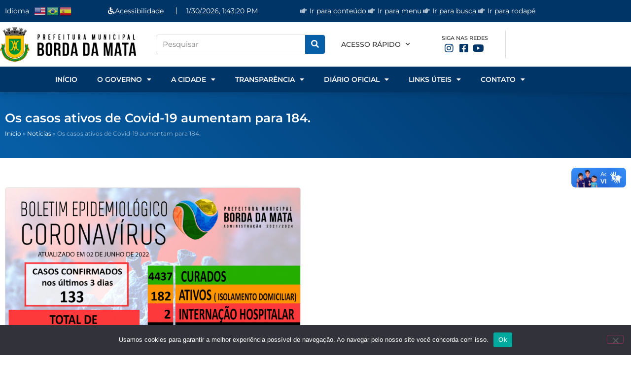

--- FILE ---
content_type: text/html; charset=UTF-8
request_url: https://bordadamata.mg.gov.br/noticias/os-casos-ativos-de-covid-19-aumentam-para-184/
body_size: 22706
content:
<!doctype html>
<html lang="pt-BR">
<head>
	<meta charset="UTF-8">
	<meta name="viewport" content="width=device-width, initial-scale=1">
	<link rel="profile" href="https://gmpg.org/xfn/11">
	<meta name='robots' content='index, follow, max-image-preview:large, max-snippet:-1, max-video-preview:-1' />

	<!-- This site is optimized with the Yoast SEO plugin v26.8 - https://yoast.com/product/yoast-seo-wordpress/ -->
	<title>Os casos ativos de Covid-19 aumentam para 184. - Prefeitura Municipal de Borda da Mata</title>
	<link rel="canonical" href="https://bordadamata.mg.gov.br/noticias/os-casos-ativos-de-covid-19-aumentam-para-184/" />
	<meta property="og:locale" content="pt_BR" />
	<meta property="og:type" content="article" />
	<meta property="og:title" content="Os casos ativos de Covid-19 aumentam para 184. - Prefeitura Municipal de Borda da Mata" />
	<meta property="og:description" content="Os casos ativos de Covid-19 aumentam para 184. Duas pessoas encontram-se internadas em Pouso Alegre devido a complicações da Covid-19. O total acumulado de casos vai de 4553 para 4686. O número total de pessoas recuperadas da Covid passa de 4390 para 4437" />
	<meta property="og:url" content="https://bordadamata.mg.gov.br/noticias/os-casos-ativos-de-covid-19-aumentam-para-184/" />
	<meta property="og:site_name" content="Prefeitura Municipal de Borda da Mata" />
	<meta property="article:published_time" content="2022-06-02T21:02:04+00:00" />
	<meta property="og:image" content="https://bordadamata.mg.gov.br/wp-content/uploads/2023/06/b411ca46741f9a43a0338b6571da4089-1024x1024.jpg" />
	<meta property="og:image:width" content="1024" />
	<meta property="og:image:height" content="1024" />
	<meta property="og:image:type" content="image/jpeg" />
	<meta name="author" content="Informatiza" />
	<meta name="twitter:card" content="summary_large_image" />
	<meta name="twitter:label1" content="Escrito por" />
	<meta name="twitter:data1" content="Informatiza" />
	<script type="application/ld+json" class="yoast-schema-graph">{"@context":"https://schema.org","@graph":[{"@type":"Article","@id":"https://bordadamata.mg.gov.br/noticias/os-casos-ativos-de-covid-19-aumentam-para-184/#article","isPartOf":{"@id":"https://bordadamata.mg.gov.br/noticias/os-casos-ativos-de-covid-19-aumentam-para-184/"},"author":{"name":"Informatiza","@id":"https://bordadamata.mg.gov.br/#/schema/person/d3cefa70c536fa69f0d5d217b7d1c517"},"headline":"Os casos ativos de Covid-19 aumentam para 184.","datePublished":"2022-06-02T21:02:04+00:00","mainEntityOfPage":{"@id":"https://bordadamata.mg.gov.br/noticias/os-casos-ativos-de-covid-19-aumentam-para-184/"},"wordCount":47,"publisher":{"@id":"https://bordadamata.mg.gov.br/#organization"},"image":{"@id":"https://bordadamata.mg.gov.br/noticias/os-casos-ativos-de-covid-19-aumentam-para-184/#primaryimage"},"thumbnailUrl":"https://bordadamata.mg.gov.br/wp-content/uploads/2023/06/b411ca46741f9a43a0338b6571da4089.jpg","articleSection":["Notícias"],"inLanguage":"pt-BR"},{"@type":"WebPage","@id":"https://bordadamata.mg.gov.br/noticias/os-casos-ativos-de-covid-19-aumentam-para-184/","url":"https://bordadamata.mg.gov.br/noticias/os-casos-ativos-de-covid-19-aumentam-para-184/","name":"Os casos ativos de Covid-19 aumentam para 184. - Prefeitura Municipal de Borda da Mata","isPartOf":{"@id":"https://bordadamata.mg.gov.br/#website"},"primaryImageOfPage":{"@id":"https://bordadamata.mg.gov.br/noticias/os-casos-ativos-de-covid-19-aumentam-para-184/#primaryimage"},"image":{"@id":"https://bordadamata.mg.gov.br/noticias/os-casos-ativos-de-covid-19-aumentam-para-184/#primaryimage"},"thumbnailUrl":"https://bordadamata.mg.gov.br/wp-content/uploads/2023/06/b411ca46741f9a43a0338b6571da4089.jpg","datePublished":"2022-06-02T21:02:04+00:00","breadcrumb":{"@id":"https://bordadamata.mg.gov.br/noticias/os-casos-ativos-de-covid-19-aumentam-para-184/#breadcrumb"},"inLanguage":"pt-BR","potentialAction":[{"@type":"ReadAction","target":["https://bordadamata.mg.gov.br/noticias/os-casos-ativos-de-covid-19-aumentam-para-184/"]}]},{"@type":"ImageObject","inLanguage":"pt-BR","@id":"https://bordadamata.mg.gov.br/noticias/os-casos-ativos-de-covid-19-aumentam-para-184/#primaryimage","url":"https://bordadamata.mg.gov.br/wp-content/uploads/2023/06/b411ca46741f9a43a0338b6571da4089.jpg","contentUrl":"https://bordadamata.mg.gov.br/wp-content/uploads/2023/06/b411ca46741f9a43a0338b6571da4089.jpg","width":1575,"height":1575},{"@type":"BreadcrumbList","@id":"https://bordadamata.mg.gov.br/noticias/os-casos-ativos-de-covid-19-aumentam-para-184/#breadcrumb","itemListElement":[{"@type":"ListItem","position":1,"name":"Início","item":"https://bordadamata.mg.gov.br/"},{"@type":"ListItem","position":2,"name":"Notícias","item":"https://bordadamata.mg.gov.br/categoria/noticias/"},{"@type":"ListItem","position":3,"name":"Os casos ativos de Covid-19 aumentam para 184."}]},{"@type":"WebSite","@id":"https://bordadamata.mg.gov.br/#website","url":"https://bordadamata.mg.gov.br/","name":"Prefeitura Municipal de Borda da Mata","description":"","publisher":{"@id":"https://bordadamata.mg.gov.br/#organization"},"potentialAction":[{"@type":"SearchAction","target":{"@type":"EntryPoint","urlTemplate":"https://bordadamata.mg.gov.br/?s={search_term_string}"},"query-input":{"@type":"PropertyValueSpecification","valueRequired":true,"valueName":"search_term_string"}}],"inLanguage":"pt-BR"},{"@type":"Organization","@id":"https://bordadamata.mg.gov.br/#organization","name":"Prefeitura Municipal de Borda da Mata","url":"https://bordadamata.mg.gov.br/","logo":{"@type":"ImageObject","inLanguage":"pt-BR","@id":"https://bordadamata.mg.gov.br/#/schema/logo/image/","url":"https://bordadamata.mg.gov.br/wp-content/uploads/2022/05/logo-1.png","contentUrl":"https://bordadamata.mg.gov.br/wp-content/uploads/2022/05/logo-1.png","width":376,"height":96,"caption":"Prefeitura Municipal de Borda da Mata"},"image":{"@id":"https://bordadamata.mg.gov.br/#/schema/logo/image/"}},{"@type":"Person","@id":"https://bordadamata.mg.gov.br/#/schema/person/d3cefa70c536fa69f0d5d217b7d1c517","name":"Informatiza","image":{"@type":"ImageObject","inLanguage":"pt-BR","@id":"https://bordadamata.mg.gov.br/#/schema/person/image/","url":"https://secure.gravatar.com/avatar/f9359bd124b6648e734ca336d259fc70c53bc6355fb3b3b247fd1510ea575ab9?s=96&d=mm&r=g","contentUrl":"https://secure.gravatar.com/avatar/f9359bd124b6648e734ca336d259fc70c53bc6355fb3b3b247fd1510ea575ab9?s=96&d=mm&r=g","caption":"Informatiza"},"sameAs":["https://informatizaweb8.com.br/elementor"],"url":"https://bordadamata.mg.gov.br/author/informatiza/"}]}</script>
	<!-- / Yoast SEO plugin. -->


<link rel="alternate" type="application/rss+xml" title="Feed para Prefeitura Municipal de Borda da Mata &raquo;" href="https://bordadamata.mg.gov.br/feed/" />
<link rel="alternate" type="application/rss+xml" title="Feed de comentários para Prefeitura Municipal de Borda da Mata &raquo;" href="https://bordadamata.mg.gov.br/comments/feed/" />
<link rel="alternate" type="application/rss+xml" title="Feed de comentários para Prefeitura Municipal de Borda da Mata &raquo; Os casos ativos de Covid-19 aumentam para 184." href="https://bordadamata.mg.gov.br/noticias/os-casos-ativos-de-covid-19-aumentam-para-184/feed/" />
<link rel="alternate" title="oEmbed (JSON)" type="application/json+oembed" href="https://bordadamata.mg.gov.br/wp-json/oembed/1.0/embed?url=https%3A%2F%2Fbordadamata.mg.gov.br%2Fnoticias%2Fos-casos-ativos-de-covid-19-aumentam-para-184%2F" />
<link rel="alternate" title="oEmbed (XML)" type="text/xml+oembed" href="https://bordadamata.mg.gov.br/wp-json/oembed/1.0/embed?url=https%3A%2F%2Fbordadamata.mg.gov.br%2Fnoticias%2Fos-casos-ativos-de-covid-19-aumentam-para-184%2F&#038;format=xml" />
<style id='wp-img-auto-sizes-contain-inline-css'>
img:is([sizes=auto i],[sizes^="auto," i]){contain-intrinsic-size:3000px 1500px}
/*# sourceURL=wp-img-auto-sizes-contain-inline-css */
</style>

<link rel='stylesheet' id='sbi_styles-css' href='https://bordadamata.mg.gov.br/wp-content/plugins/instagram-feed/css/sbi-styles.min.css?ver=6.10.0' media='all' />
<style id='wp-emoji-styles-inline-css'>

	img.wp-smiley, img.emoji {
		display: inline !important;
		border: none !important;
		box-shadow: none !important;
		height: 1em !important;
		width: 1em !important;
		margin: 0 0.07em !important;
		vertical-align: -0.1em !important;
		background: none !important;
		padding: 0 !important;
	}
/*# sourceURL=wp-emoji-styles-inline-css */
</style>
<link rel='stylesheet' id='wp-block-library-css' href='https://bordadamata.mg.gov.br/wp-includes/css/dist/block-library/style.min.css?ver=6.9' media='all' />
<style id='global-styles-inline-css'>
:root{--wp--preset--aspect-ratio--square: 1;--wp--preset--aspect-ratio--4-3: 4/3;--wp--preset--aspect-ratio--3-4: 3/4;--wp--preset--aspect-ratio--3-2: 3/2;--wp--preset--aspect-ratio--2-3: 2/3;--wp--preset--aspect-ratio--16-9: 16/9;--wp--preset--aspect-ratio--9-16: 9/16;--wp--preset--color--black: #000000;--wp--preset--color--cyan-bluish-gray: #abb8c3;--wp--preset--color--white: #ffffff;--wp--preset--color--pale-pink: #f78da7;--wp--preset--color--vivid-red: #cf2e2e;--wp--preset--color--luminous-vivid-orange: #ff6900;--wp--preset--color--luminous-vivid-amber: #fcb900;--wp--preset--color--light-green-cyan: #7bdcb5;--wp--preset--color--vivid-green-cyan: #00d084;--wp--preset--color--pale-cyan-blue: #8ed1fc;--wp--preset--color--vivid-cyan-blue: #0693e3;--wp--preset--color--vivid-purple: #9b51e0;--wp--preset--gradient--vivid-cyan-blue-to-vivid-purple: linear-gradient(135deg,rgb(6,147,227) 0%,rgb(155,81,224) 100%);--wp--preset--gradient--light-green-cyan-to-vivid-green-cyan: linear-gradient(135deg,rgb(122,220,180) 0%,rgb(0,208,130) 100%);--wp--preset--gradient--luminous-vivid-amber-to-luminous-vivid-orange: linear-gradient(135deg,rgb(252,185,0) 0%,rgb(255,105,0) 100%);--wp--preset--gradient--luminous-vivid-orange-to-vivid-red: linear-gradient(135deg,rgb(255,105,0) 0%,rgb(207,46,46) 100%);--wp--preset--gradient--very-light-gray-to-cyan-bluish-gray: linear-gradient(135deg,rgb(238,238,238) 0%,rgb(169,184,195) 100%);--wp--preset--gradient--cool-to-warm-spectrum: linear-gradient(135deg,rgb(74,234,220) 0%,rgb(151,120,209) 20%,rgb(207,42,186) 40%,rgb(238,44,130) 60%,rgb(251,105,98) 80%,rgb(254,248,76) 100%);--wp--preset--gradient--blush-light-purple: linear-gradient(135deg,rgb(255,206,236) 0%,rgb(152,150,240) 100%);--wp--preset--gradient--blush-bordeaux: linear-gradient(135deg,rgb(254,205,165) 0%,rgb(254,45,45) 50%,rgb(107,0,62) 100%);--wp--preset--gradient--luminous-dusk: linear-gradient(135deg,rgb(255,203,112) 0%,rgb(199,81,192) 50%,rgb(65,88,208) 100%);--wp--preset--gradient--pale-ocean: linear-gradient(135deg,rgb(255,245,203) 0%,rgb(182,227,212) 50%,rgb(51,167,181) 100%);--wp--preset--gradient--electric-grass: linear-gradient(135deg,rgb(202,248,128) 0%,rgb(113,206,126) 100%);--wp--preset--gradient--midnight: linear-gradient(135deg,rgb(2,3,129) 0%,rgb(40,116,252) 100%);--wp--preset--font-size--small: 13px;--wp--preset--font-size--medium: 20px;--wp--preset--font-size--large: 36px;--wp--preset--font-size--x-large: 42px;--wp--preset--spacing--20: 0.44rem;--wp--preset--spacing--30: 0.67rem;--wp--preset--spacing--40: 1rem;--wp--preset--spacing--50: 1.5rem;--wp--preset--spacing--60: 2.25rem;--wp--preset--spacing--70: 3.38rem;--wp--preset--spacing--80: 5.06rem;--wp--preset--shadow--natural: 6px 6px 9px rgba(0, 0, 0, 0.2);--wp--preset--shadow--deep: 12px 12px 50px rgba(0, 0, 0, 0.4);--wp--preset--shadow--sharp: 6px 6px 0px rgba(0, 0, 0, 0.2);--wp--preset--shadow--outlined: 6px 6px 0px -3px rgb(255, 255, 255), 6px 6px rgb(0, 0, 0);--wp--preset--shadow--crisp: 6px 6px 0px rgb(0, 0, 0);}:root { --wp--style--global--content-size: 800px;--wp--style--global--wide-size: 1200px; }:where(body) { margin: 0; }.wp-site-blocks > .alignleft { float: left; margin-right: 2em; }.wp-site-blocks > .alignright { float: right; margin-left: 2em; }.wp-site-blocks > .aligncenter { justify-content: center; margin-left: auto; margin-right: auto; }:where(.wp-site-blocks) > * { margin-block-start: 24px; margin-block-end: 0; }:where(.wp-site-blocks) > :first-child { margin-block-start: 0; }:where(.wp-site-blocks) > :last-child { margin-block-end: 0; }:root { --wp--style--block-gap: 24px; }:root :where(.is-layout-flow) > :first-child{margin-block-start: 0;}:root :where(.is-layout-flow) > :last-child{margin-block-end: 0;}:root :where(.is-layout-flow) > *{margin-block-start: 24px;margin-block-end: 0;}:root :where(.is-layout-constrained) > :first-child{margin-block-start: 0;}:root :where(.is-layout-constrained) > :last-child{margin-block-end: 0;}:root :where(.is-layout-constrained) > *{margin-block-start: 24px;margin-block-end: 0;}:root :where(.is-layout-flex){gap: 24px;}:root :where(.is-layout-grid){gap: 24px;}.is-layout-flow > .alignleft{float: left;margin-inline-start: 0;margin-inline-end: 2em;}.is-layout-flow > .alignright{float: right;margin-inline-start: 2em;margin-inline-end: 0;}.is-layout-flow > .aligncenter{margin-left: auto !important;margin-right: auto !important;}.is-layout-constrained > .alignleft{float: left;margin-inline-start: 0;margin-inline-end: 2em;}.is-layout-constrained > .alignright{float: right;margin-inline-start: 2em;margin-inline-end: 0;}.is-layout-constrained > .aligncenter{margin-left: auto !important;margin-right: auto !important;}.is-layout-constrained > :where(:not(.alignleft):not(.alignright):not(.alignfull)){max-width: var(--wp--style--global--content-size);margin-left: auto !important;margin-right: auto !important;}.is-layout-constrained > .alignwide{max-width: var(--wp--style--global--wide-size);}body .is-layout-flex{display: flex;}.is-layout-flex{flex-wrap: wrap;align-items: center;}.is-layout-flex > :is(*, div){margin: 0;}body .is-layout-grid{display: grid;}.is-layout-grid > :is(*, div){margin: 0;}body{padding-top: 0px;padding-right: 0px;padding-bottom: 0px;padding-left: 0px;}a:where(:not(.wp-element-button)){text-decoration: underline;}:root :where(.wp-element-button, .wp-block-button__link){background-color: #32373c;border-width: 0;color: #fff;font-family: inherit;font-size: inherit;font-style: inherit;font-weight: inherit;letter-spacing: inherit;line-height: inherit;padding-top: calc(0.667em + 2px);padding-right: calc(1.333em + 2px);padding-bottom: calc(0.667em + 2px);padding-left: calc(1.333em + 2px);text-decoration: none;text-transform: inherit;}.has-black-color{color: var(--wp--preset--color--black) !important;}.has-cyan-bluish-gray-color{color: var(--wp--preset--color--cyan-bluish-gray) !important;}.has-white-color{color: var(--wp--preset--color--white) !important;}.has-pale-pink-color{color: var(--wp--preset--color--pale-pink) !important;}.has-vivid-red-color{color: var(--wp--preset--color--vivid-red) !important;}.has-luminous-vivid-orange-color{color: var(--wp--preset--color--luminous-vivid-orange) !important;}.has-luminous-vivid-amber-color{color: var(--wp--preset--color--luminous-vivid-amber) !important;}.has-light-green-cyan-color{color: var(--wp--preset--color--light-green-cyan) !important;}.has-vivid-green-cyan-color{color: var(--wp--preset--color--vivid-green-cyan) !important;}.has-pale-cyan-blue-color{color: var(--wp--preset--color--pale-cyan-blue) !important;}.has-vivid-cyan-blue-color{color: var(--wp--preset--color--vivid-cyan-blue) !important;}.has-vivid-purple-color{color: var(--wp--preset--color--vivid-purple) !important;}.has-black-background-color{background-color: var(--wp--preset--color--black) !important;}.has-cyan-bluish-gray-background-color{background-color: var(--wp--preset--color--cyan-bluish-gray) !important;}.has-white-background-color{background-color: var(--wp--preset--color--white) !important;}.has-pale-pink-background-color{background-color: var(--wp--preset--color--pale-pink) !important;}.has-vivid-red-background-color{background-color: var(--wp--preset--color--vivid-red) !important;}.has-luminous-vivid-orange-background-color{background-color: var(--wp--preset--color--luminous-vivid-orange) !important;}.has-luminous-vivid-amber-background-color{background-color: var(--wp--preset--color--luminous-vivid-amber) !important;}.has-light-green-cyan-background-color{background-color: var(--wp--preset--color--light-green-cyan) !important;}.has-vivid-green-cyan-background-color{background-color: var(--wp--preset--color--vivid-green-cyan) !important;}.has-pale-cyan-blue-background-color{background-color: var(--wp--preset--color--pale-cyan-blue) !important;}.has-vivid-cyan-blue-background-color{background-color: var(--wp--preset--color--vivid-cyan-blue) !important;}.has-vivid-purple-background-color{background-color: var(--wp--preset--color--vivid-purple) !important;}.has-black-border-color{border-color: var(--wp--preset--color--black) !important;}.has-cyan-bluish-gray-border-color{border-color: var(--wp--preset--color--cyan-bluish-gray) !important;}.has-white-border-color{border-color: var(--wp--preset--color--white) !important;}.has-pale-pink-border-color{border-color: var(--wp--preset--color--pale-pink) !important;}.has-vivid-red-border-color{border-color: var(--wp--preset--color--vivid-red) !important;}.has-luminous-vivid-orange-border-color{border-color: var(--wp--preset--color--luminous-vivid-orange) !important;}.has-luminous-vivid-amber-border-color{border-color: var(--wp--preset--color--luminous-vivid-amber) !important;}.has-light-green-cyan-border-color{border-color: var(--wp--preset--color--light-green-cyan) !important;}.has-vivid-green-cyan-border-color{border-color: var(--wp--preset--color--vivid-green-cyan) !important;}.has-pale-cyan-blue-border-color{border-color: var(--wp--preset--color--pale-cyan-blue) !important;}.has-vivid-cyan-blue-border-color{border-color: var(--wp--preset--color--vivid-cyan-blue) !important;}.has-vivid-purple-border-color{border-color: var(--wp--preset--color--vivid-purple) !important;}.has-vivid-cyan-blue-to-vivid-purple-gradient-background{background: var(--wp--preset--gradient--vivid-cyan-blue-to-vivid-purple) !important;}.has-light-green-cyan-to-vivid-green-cyan-gradient-background{background: var(--wp--preset--gradient--light-green-cyan-to-vivid-green-cyan) !important;}.has-luminous-vivid-amber-to-luminous-vivid-orange-gradient-background{background: var(--wp--preset--gradient--luminous-vivid-amber-to-luminous-vivid-orange) !important;}.has-luminous-vivid-orange-to-vivid-red-gradient-background{background: var(--wp--preset--gradient--luminous-vivid-orange-to-vivid-red) !important;}.has-very-light-gray-to-cyan-bluish-gray-gradient-background{background: var(--wp--preset--gradient--very-light-gray-to-cyan-bluish-gray) !important;}.has-cool-to-warm-spectrum-gradient-background{background: var(--wp--preset--gradient--cool-to-warm-spectrum) !important;}.has-blush-light-purple-gradient-background{background: var(--wp--preset--gradient--blush-light-purple) !important;}.has-blush-bordeaux-gradient-background{background: var(--wp--preset--gradient--blush-bordeaux) !important;}.has-luminous-dusk-gradient-background{background: var(--wp--preset--gradient--luminous-dusk) !important;}.has-pale-ocean-gradient-background{background: var(--wp--preset--gradient--pale-ocean) !important;}.has-electric-grass-gradient-background{background: var(--wp--preset--gradient--electric-grass) !important;}.has-midnight-gradient-background{background: var(--wp--preset--gradient--midnight) !important;}.has-small-font-size{font-size: var(--wp--preset--font-size--small) !important;}.has-medium-font-size{font-size: var(--wp--preset--font-size--medium) !important;}.has-large-font-size{font-size: var(--wp--preset--font-size--large) !important;}.has-x-large-font-size{font-size: var(--wp--preset--font-size--x-large) !important;}
:root :where(.wp-block-pullquote){font-size: 1.5em;line-height: 1.6;}
/*# sourceURL=global-styles-inline-css */
</style>
<link rel='stylesheet' id='cookie-notice-front-css' href='https://bordadamata.mg.gov.br/wp-content/plugins/cookie-notice/css/front.min.css?ver=2.5.11' media='all' />
<link rel='stylesheet' id='fc-styles-css' href='https://bordadamata.mg.gov.br/wp-content/plugins/informatiza-core//files-archive/styles.css?ver=6.9' media='all' />
<link rel='stylesheet' id='pojo-a11y-css' href='https://bordadamata.mg.gov.br/wp-content/plugins/pojo-accessibility/modules/legacy/assets/css/style.min.css?ver=1.0.0' media='all' />
<link rel='stylesheet' id='parente2-style-css' href='https://bordadamata.mg.gov.br/wp-content/themes/hello-elementor/style.css?ver=6.9' media='all' />
<link rel='stylesheet' id='childe2-style-css' href='https://bordadamata.mg.gov.br/wp-content/themes/template/style.css?ver=6.9' media='all' />
<link rel='stylesheet' id='hello-elementor-css' href='https://bordadamata.mg.gov.br/wp-content/themes/hello-elementor/assets/css/reset.css?ver=3.4.5' media='all' />
<link rel='stylesheet' id='hello-elementor-theme-style-css' href='https://bordadamata.mg.gov.br/wp-content/themes/hello-elementor/assets/css/theme.css?ver=3.4.5' media='all' />
<link rel='stylesheet' id='hello-elementor-header-footer-css' href='https://bordadamata.mg.gov.br/wp-content/themes/hello-elementor/assets/css/header-footer.css?ver=3.4.5' media='all' />
<link rel='stylesheet' id='elementor-frontend-css' href='https://bordadamata.mg.gov.br/wp-content/plugins/elementor/assets/css/frontend.min.css?ver=3.34.4' media='all' />
<link rel='stylesheet' id='elementor-post-41-css' href='https://bordadamata.mg.gov.br/wp-content/uploads/elementor/css/post-41.css?ver=1769747344' media='all' />
<link rel='stylesheet' id='widget-heading-css' href='https://bordadamata.mg.gov.br/wp-content/plugins/elementor/assets/css/widget-heading.min.css?ver=3.34.4' media='all' />
<link rel='stylesheet' id='widget-icon-list-css' href='https://bordadamata.mg.gov.br/wp-content/plugins/elementor/assets/css/widget-icon-list.min.css?ver=3.34.4' media='all' />
<link rel='stylesheet' id='widget-image-css' href='https://bordadamata.mg.gov.br/wp-content/plugins/elementor/assets/css/widget-image.min.css?ver=3.34.4' media='all' />
<link rel='stylesheet' id='widget-search-form-css' href='https://bordadamata.mg.gov.br/wp-content/plugins/elementor-pro/assets/css/widget-search-form.min.css?ver=3.34.4' media='all' />
<link rel='stylesheet' id='elementor-icons-shared-0-css' href='https://bordadamata.mg.gov.br/wp-content/plugins/elementor/assets/lib/font-awesome/css/fontawesome.min.css?ver=5.15.3' media='all' />
<link rel='stylesheet' id='elementor-icons-fa-solid-css' href='https://bordadamata.mg.gov.br/wp-content/plugins/elementor/assets/lib/font-awesome/css/solid.min.css?ver=5.15.3' media='all' />
<link rel='stylesheet' id='widget-nav-menu-css' href='https://bordadamata.mg.gov.br/wp-content/plugins/elementor-pro/assets/css/widget-nav-menu.min.css?ver=3.34.4' media='all' />
<link rel='stylesheet' id='e-sticky-css' href='https://bordadamata.mg.gov.br/wp-content/plugins/elementor-pro/assets/css/modules/sticky.min.css?ver=3.34.4' media='all' />
<link rel='stylesheet' id='widget-menu-anchor-css' href='https://bordadamata.mg.gov.br/wp-content/plugins/elementor/assets/css/widget-menu-anchor.min.css?ver=3.34.4' media='all' />
<link rel='stylesheet' id='widget-divider-css' href='https://bordadamata.mg.gov.br/wp-content/plugins/elementor/assets/css/widget-divider.min.css?ver=3.34.4' media='all' />
<link rel='stylesheet' id='widget-social-icons-css' href='https://bordadamata.mg.gov.br/wp-content/plugins/elementor/assets/css/widget-social-icons.min.css?ver=3.34.4' media='all' />
<link rel='stylesheet' id='e-apple-webkit-css' href='https://bordadamata.mg.gov.br/wp-content/plugins/elementor/assets/css/conditionals/apple-webkit.min.css?ver=3.34.4' media='all' />
<link rel='stylesheet' id='widget-share-buttons-css' href='https://bordadamata.mg.gov.br/wp-content/plugins/elementor-pro/assets/css/widget-share-buttons.min.css?ver=3.34.4' media='all' />
<link rel='stylesheet' id='elementor-icons-fa-brands-css' href='https://bordadamata.mg.gov.br/wp-content/plugins/elementor/assets/lib/font-awesome/css/brands.min.css?ver=5.15.3' media='all' />
<link rel='stylesheet' id='widget-post-navigation-css' href='https://bordadamata.mg.gov.br/wp-content/plugins/elementor-pro/assets/css/widget-post-navigation.min.css?ver=3.34.4' media='all' />
<link rel='stylesheet' id='elementor-icons-css' href='https://bordadamata.mg.gov.br/wp-content/plugins/elementor/assets/lib/eicons/css/elementor-icons.min.css?ver=5.46.0' media='all' />
<link rel='stylesheet' id='sbistyles-css' href='https://bordadamata.mg.gov.br/wp-content/plugins/instagram-feed/css/sbi-styles.min.css?ver=6.10.0' media='all' />
<link rel='stylesheet' id='elementor-post-21-css' href='https://bordadamata.mg.gov.br/wp-content/uploads/elementor/css/post-21.css?ver=1769747346' media='all' />
<link rel='stylesheet' id='elementor-post-42-css' href='https://bordadamata.mg.gov.br/wp-content/uploads/elementor/css/post-42.css?ver=1769747346' media='all' />
<link rel='stylesheet' id='elementor-post-16630-css' href='https://bordadamata.mg.gov.br/wp-content/uploads/elementor/css/post-16630.css?ver=1769747440' media='all' />
<link rel='stylesheet' id='elementor-gf-local-roboto-css' href='https://bordadamata.mg.gov.br/wp-content/uploads/elementor/google-fonts/css/roboto.css?ver=1742228934' media='all' />
<link rel='stylesheet' id='elementor-gf-local-robotoslab-css' href='https://bordadamata.mg.gov.br/wp-content/uploads/elementor/google-fonts/css/robotoslab.css?ver=1742228939' media='all' />
<link rel='stylesheet' id='elementor-gf-local-montserrat-css' href='https://bordadamata.mg.gov.br/wp-content/uploads/elementor/google-fonts/css/montserrat.css?ver=1742228946' media='all' />
<link rel='stylesheet' id='elementor-icons-fa-regular-css' href='https://bordadamata.mg.gov.br/wp-content/plugins/elementor/assets/lib/font-awesome/css/regular.min.css?ver=5.15.3' media='all' />
<script id="cookie-notice-front-js-before">
var cnArgs = {"ajaxUrl":"https:\/\/bordadamata.mg.gov.br\/wp-admin\/admin-ajax.php","nonce":"f4cb67d837","hideEffect":"fade","position":"bottom","onScroll":false,"onScrollOffset":100,"onClick":false,"cookieName":"cookie_notice_accepted","cookieTime":2592000,"cookieTimeRejected":2592000,"globalCookie":false,"redirection":false,"cache":false,"revokeCookies":false,"revokeCookiesOpt":"automatic"};

//# sourceURL=cookie-notice-front-js-before
</script>
<script src="https://bordadamata.mg.gov.br/wp-content/plugins/cookie-notice/js/front.min.js?ver=2.5.11" id="cookie-notice-front-js"></script>
<script src="https://bordadamata.mg.gov.br/wp-includes/js/jquery/jquery.min.js?ver=3.7.1" id="jquery-core-js"></script>
<script src="https://bordadamata.mg.gov.br/wp-includes/js/jquery/jquery-migrate.min.js?ver=3.4.1" id="jquery-migrate-js"></script>
<script src="https://bordadamata.mg.gov.br/wp-content/plugins/informatiza-core//assets/js/jquery.mask.min.js?ver=6.9" id="mask-jquery-js"></script>
<link rel="https://api.w.org/" href="https://bordadamata.mg.gov.br/wp-json/" /><link rel="alternate" title="JSON" type="application/json" href="https://bordadamata.mg.gov.br/wp-json/wp/v2/posts/19423" /><link rel="EditURI" type="application/rsd+xml" title="RSD" href="https://bordadamata.mg.gov.br/xmlrpc.php?rsd" />
<meta name="generator" content="WordPress 6.9" />
<link rel='shortlink' href='https://bordadamata.mg.gov.br/?p=19423' />
<style type="text/css">
#pojo-a11y-toolbar .pojo-a11y-toolbar-toggle a{ background-color: #00923a;	color: #ffffff;}
#pojo-a11y-toolbar .pojo-a11y-toolbar-overlay, #pojo-a11y-toolbar .pojo-a11y-toolbar-overlay ul.pojo-a11y-toolbar-items.pojo-a11y-links{ border-color: #00923a;}
body.pojo-a11y-focusable a:focus{ outline-style: solid !important;	outline-width: 1px !important;	outline-color: #FF0000 !important;}
#pojo-a11y-toolbar{ top: 100px !important;}
#pojo-a11y-toolbar .pojo-a11y-toolbar-overlay{ background-color: #ffffff;}
#pojo-a11y-toolbar .pojo-a11y-toolbar-overlay ul.pojo-a11y-toolbar-items li.pojo-a11y-toolbar-item a, #pojo-a11y-toolbar .pojo-a11y-toolbar-overlay p.pojo-a11y-toolbar-title{ color: #333333;}
#pojo-a11y-toolbar .pojo-a11y-toolbar-overlay ul.pojo-a11y-toolbar-items li.pojo-a11y-toolbar-item a.active{ background-color: #4054b2;	color: #ffffff;}
@media (max-width: 767px) { #pojo-a11y-toolbar { top: 50px !important; } }</style><meta name="generator" content="Elementor 3.34.4; features: additional_custom_breakpoints; settings: css_print_method-external, google_font-enabled, font_display-auto">
<!-- Polichat -->
<script type="text/javascript"> 
(function(p,o,l,i,c,h,a,t){
    p['PolichatObject'] = c;p[c]=p[c]||function(){
    (p[c].q=p[c].q||[]).push(arguments);},h=o.createElement(l);p[c].t=p[c].t||new Date();
    a=o.getElementsByTagName(l)[0];h.async=1;h.src=i;a.parentNode.insertBefore(h,a);
    })(window,document,'script','https://ms.poli.digital/tags/public/services/serv.js','poli');
    poli('create','47833');
    poli('send','avaliation');
    poli('send','widget');
</script>
			<style>
				.e-con.e-parent:nth-of-type(n+4):not(.e-lazyloaded):not(.e-no-lazyload),
				.e-con.e-parent:nth-of-type(n+4):not(.e-lazyloaded):not(.e-no-lazyload) * {
					background-image: none !important;
				}
				@media screen and (max-height: 1024px) {
					.e-con.e-parent:nth-of-type(n+3):not(.e-lazyloaded):not(.e-no-lazyload),
					.e-con.e-parent:nth-of-type(n+3):not(.e-lazyloaded):not(.e-no-lazyload) * {
						background-image: none !important;
					}
				}
				@media screen and (max-height: 640px) {
					.e-con.e-parent:nth-of-type(n+2):not(.e-lazyloaded):not(.e-no-lazyload),
					.e-con.e-parent:nth-of-type(n+2):not(.e-lazyloaded):not(.e-no-lazyload) * {
						background-image: none !important;
					}
				}
			</style>
			<link rel="icon" href="https://bordadamata.mg.gov.br/wp-content/uploads/2022/05/favicon-150x150.png" sizes="32x32" />
<link rel="icon" href="https://bordadamata.mg.gov.br/wp-content/uploads/2022/05/favicon-300x300.png" sizes="192x192" />
<link rel="apple-touch-icon" href="https://bordadamata.mg.gov.br/wp-content/uploads/2022/05/favicon-300x300.png" />
<meta name="msapplication-TileImage" content="https://bordadamata.mg.gov.br/wp-content/uploads/2022/05/favicon-300x300.png" />
</head>
<body class="wp-singular post-template-default single single-post postid-19423 single-format-standard wp-custom-logo wp-embed-responsive wp-theme-hello-elementor wp-child-theme-template cookies-not-set hello-elementor-default elementor-default elementor-kit-41 elementor-page-16630">

<div vw class="enabled">
    <div vw-access-button class="active"></div>
    <div vw-plugin-wrapper>
      <div class="vw-plugin-top-wrapper"></div>
    </div>
  </div>
  <script src="https://vlibras.gov.br/app/vlibras-plugin.js"></script>
  <script>
    new window.VLibras.Widget('https://vlibras.gov.br/app');
  </script>

<a class="skip-link screen-reader-text" href="#content">Ir para o conteúdo</a>

		<header data-elementor-type="header" data-elementor-id="21" class="elementor elementor-21 elementor-location-header" data-elementor-post-type="elementor_library">
					<section class="elementor-section elementor-top-section elementor-element elementor-element-47c11b6 elementor-section-content-middle elementor-section-boxed elementor-section-height-default elementor-section-height-default" data-id="47c11b6" data-element_type="section" data-settings="{&quot;background_background&quot;:&quot;classic&quot;}">
						<div class="elementor-container elementor-column-gap-default">
					<div class="elementor-column elementor-col-33 elementor-top-column elementor-element elementor-element-f0deb7c" data-id="f0deb7c" data-element_type="column">
			<div class="elementor-widget-wrap elementor-element-populated">
						<div class="elementor-element elementor-element-07cc7a7 elementor-widget__width-auto elementor-widget elementor-widget-heading" data-id="07cc7a7" data-element_type="widget" data-widget_type="heading.default">
				<div class="elementor-widget-container">
					<p class="elementor-heading-title elementor-size-default">Idioma</p>				</div>
				</div>
				<div class="elementor-element elementor-element-7dd7689 elementor-widget__width-auto elementor-widget elementor-widget-shortcode" data-id="7dd7689" data-element_type="widget" data-widget_type="shortcode.default">
				<div class="elementor-widget-container">
							<div class="elementor-shortcode"><div class="gtranslate_wrapper" id="gt-wrapper-47764279"></div></div>
						</div>
				</div>
					</div>
		</div>
				<div class="elementor-column elementor-col-33 elementor-top-column elementor-element elementor-element-54a4fcb" data-id="54a4fcb" data-element_type="column">
			<div class="elementor-widget-wrap elementor-element-populated">
						<div class="elementor-element elementor-element-3850aff elementor-align-left elementor-widget__width-auto elementor-widget elementor-widget-button" data-id="3850aff" data-element_type="widget" id="header-btn-acessibility" data-widget_type="button.default">
				<div class="elementor-widget-container">
									<div class="elementor-button-wrapper">
					<a class="elementor-button elementor-button-link elementor-size-xs" href="#">
						<span class="elementor-button-content-wrapper">
						<span class="elementor-button-icon">
				<i aria-hidden="true" class="fas fa-wheelchair"></i>			</span>
									<span class="elementor-button-text">Acessibilidade</span>
					</span>
					</a>
				</div>
								</div>
				</div>
				<div class="elementor-element elementor-element-d928595 elementor-widget__width-auto elementor-widget elementor-widget-heading" data-id="d928595" data-element_type="widget" id="data-topo" data-widget_type="heading.default">
				<div class="elementor-widget-container">
					<p class="elementor-heading-title elementor-size-default">...</p>				</div>
				</div>
					</div>
		</div>
				<div class="elementor-column elementor-col-33 elementor-top-column elementor-element elementor-element-2a5dcb7 elementor-hidden-mobile" data-id="2a5dcb7" data-element_type="column">
			<div class="elementor-widget-wrap elementor-element-populated">
						<div class="elementor-element elementor-element-b87950f elementor-icon-list--layout-inline elementor-align-end elementor-mobile-align-center elementor-list-item-link-full_width elementor-widget elementor-widget-icon-list" data-id="b87950f" data-element_type="widget" data-widget_type="icon-list.default">
				<div class="elementor-widget-container">
							<ul class="elementor-icon-list-items elementor-inline-items">
							<li class="elementor-icon-list-item elementor-inline-item">
											<a href="#conteudo">

												<span class="elementor-icon-list-icon">
							<i aria-hidden="true" class="fas fa-hand-point-right"></i>						</span>
										<span class="elementor-icon-list-text">Ir para conteúdo</span>
											</a>
									</li>
								<li class="elementor-icon-list-item elementor-inline-item">
											<a href="#menu">

												<span class="elementor-icon-list-icon">
							<i aria-hidden="true" class="fas fa-hand-point-right"></i>						</span>
										<span class="elementor-icon-list-text">Ir para menu</span>
											</a>
									</li>
								<li class="elementor-icon-list-item elementor-inline-item">
											<a href="#pesquisar">

												<span class="elementor-icon-list-icon">
							<i aria-hidden="true" class="fas fa-hand-point-right"></i>						</span>
										<span class="elementor-icon-list-text">Ir para busca</span>
											</a>
									</li>
								<li class="elementor-icon-list-item elementor-inline-item">
											<a href="#rodape">

												<span class="elementor-icon-list-icon">
							<i aria-hidden="true" class="fas fa-hand-point-right"></i>						</span>
										<span class="elementor-icon-list-text">Ir para rodapé</span>
											</a>
									</li>
						</ul>
						</div>
				</div>
					</div>
		</div>
					</div>
		</section>
				<section class="elementor-section elementor-top-section elementor-element elementor-element-a3428bd elementor-section-content-middle elementor-section-boxed elementor-section-height-default elementor-section-height-default" data-id="a3428bd" data-element_type="section">
						<div class="elementor-container elementor-column-gap-default">
					<div class="elementor-column elementor-col-25 elementor-top-column elementor-element elementor-element-57e9366" data-id="57e9366" data-element_type="column">
			<div class="elementor-widget-wrap elementor-element-populated">
						<div class="elementor-element elementor-element-02e48c0 elementor-widget elementor-widget-theme-site-logo elementor-widget-image" data-id="02e48c0" data-element_type="widget" data-widget_type="theme-site-logo.default">
				<div class="elementor-widget-container">
											<a href="https://bordadamata.mg.gov.br">
			<img width="376" height="96" src="https://bordadamata.mg.gov.br/wp-content/uploads/2022/05/logo-1.png" class="attachment-full size-full wp-image-5089" alt="" srcset="https://bordadamata.mg.gov.br/wp-content/uploads/2022/05/logo-1.png 376w, https://bordadamata.mg.gov.br/wp-content/uploads/2022/05/logo-1-300x77.png 300w" sizes="(max-width: 376px) 100vw, 376px" />				</a>
											</div>
				</div>
					</div>
		</div>
				<div class="elementor-column elementor-col-25 elementor-top-column elementor-element elementor-element-947402e" data-id="947402e" data-element_type="column">
			<div class="elementor-widget-wrap elementor-element-populated">
						<div class="elementor-element elementor-element-0c39843 elementor-search-form--skin-classic elementor-search-form--button-type-icon elementor-search-form--icon-search elementor-widget elementor-widget-search-form" data-id="0c39843" data-element_type="widget" id="pesquisar" data-settings="{&quot;skin&quot;:&quot;classic&quot;}" data-widget_type="search-form.default">
				<div class="elementor-widget-container">
							<search role="search">
			<form class="elementor-search-form" action="https://bordadamata.mg.gov.br" method="get">
												<div class="elementor-search-form__container">
					<label class="elementor-screen-only" for="elementor-search-form-0c39843">Pesquisar</label>

					
					<input id="elementor-search-form-0c39843" placeholder="Pesquisar" class="elementor-search-form__input" type="search" name="s" value="">
					
											<button class="elementor-search-form__submit" type="submit" aria-label="Pesquisar">
															<i aria-hidden="true" class="fas fa-search"></i>													</button>
					
									</div>
			</form>
		</search>
						</div>
				</div>
					</div>
		</div>
				<div class="elementor-column elementor-col-25 elementor-top-column elementor-element elementor-element-8e56aa1 elementor-hidden-tablet elementor-hidden-mobile" data-id="8e56aa1" data-element_type="column">
			<div class="elementor-widget-wrap elementor-element-populated">
						<div class="elementor-element elementor-element-440baf0 elementor-nav-menu__align-end elementor-nav-menu--dropdown-tablet elementor-nav-menu__text-align-aside elementor-nav-menu--toggle elementor-nav-menu--burger elementor-widget elementor-widget-nav-menu" data-id="440baf0" data-element_type="widget" data-settings="{&quot;submenu_icon&quot;:{&quot;value&quot;:&quot;&lt;i class=\&quot;fas fa-chevron-down\&quot; aria-hidden=\&quot;true\&quot;&gt;&lt;\/i&gt;&quot;,&quot;library&quot;:&quot;fa-solid&quot;},&quot;layout&quot;:&quot;horizontal&quot;,&quot;toggle&quot;:&quot;burger&quot;}" data-widget_type="nav-menu.default">
				<div class="elementor-widget-container">
								<nav aria-label="Menu" class="elementor-nav-menu--main elementor-nav-menu__container elementor-nav-menu--layout-horizontal e--pointer-background e--animation-fade">
				<ul id="menu-1-440baf0" class="elementor-nav-menu"><li class="menu-item menu-item-type-custom menu-item-object-custom menu-item-has-children menu-item-120"><a href="#" class="elementor-item elementor-item-anchor">Acesso rápido</a>
<ul class="sub-menu elementor-nav-menu--dropdown">
	<li class="menu-item menu-item-type-custom menu-item-object-custom menu-item-4701"><a target="_blank" href="https://portal.sgpcloud.net:9093/transparencia/" class="elementor-sub-item">Portal da Transparência</a></li>
	<li class="menu-item menu-item-type-custom menu-item-object-custom menu-item-4703"><a href="https://nfe.sgpcloud.net:9066/issweb/home.jsf" class="elementor-sub-item">NF Eletrônica</a></li>
</ul>
</li>
</ul>			</nav>
					<div class="elementor-menu-toggle" role="button" tabindex="0" aria-label="Alternar menu" aria-expanded="false">
			<i aria-hidden="true" role="presentation" class="elementor-menu-toggle__icon--open eicon-menu-bar"></i><i aria-hidden="true" role="presentation" class="elementor-menu-toggle__icon--close eicon-close"></i>		</div>
					<nav class="elementor-nav-menu--dropdown elementor-nav-menu__container" aria-hidden="true">
				<ul id="menu-2-440baf0" class="elementor-nav-menu"><li class="menu-item menu-item-type-custom menu-item-object-custom menu-item-has-children menu-item-120"><a href="#" class="elementor-item elementor-item-anchor" tabindex="-1">Acesso rápido</a>
<ul class="sub-menu elementor-nav-menu--dropdown">
	<li class="menu-item menu-item-type-custom menu-item-object-custom menu-item-4701"><a target="_blank" href="https://portal.sgpcloud.net:9093/transparencia/" class="elementor-sub-item" tabindex="-1">Portal da Transparência</a></li>
	<li class="menu-item menu-item-type-custom menu-item-object-custom menu-item-4703"><a href="https://nfe.sgpcloud.net:9066/issweb/home.jsf" class="elementor-sub-item" tabindex="-1">NF Eletrônica</a></li>
</ul>
</li>
</ul>			</nav>
						</div>
				</div>
					</div>
		</div>
				<div class="elementor-column elementor-col-25 elementor-top-column elementor-element elementor-element-0588218 elementor-hidden-mobile" data-id="0588218" data-element_type="column">
			<div class="elementor-widget-wrap elementor-element-populated">
						<section class="elementor-section elementor-inner-section elementor-element elementor-element-bbf4797 elementor-section-boxed elementor-section-height-default elementor-section-height-default" data-id="bbf4797" data-element_type="section">
						<div class="elementor-container elementor-column-gap-default">
					<div class="elementor-column elementor-col-50 elementor-inner-column elementor-element elementor-element-a4e0ba6 elementor-hidden-desktop elementor-hidden-tablet elementor-hidden-mobile" data-id="a4e0ba6" data-element_type="column">
			<div class="elementor-widget-wrap elementor-element-populated">
						<div class="elementor-element elementor-element-7faaeb1 elementor-widget elementor-widget-heading" data-id="7faaeb1" data-element_type="widget" data-widget_type="heading.default">
				<div class="elementor-widget-container">
					<h2 class="elementor-heading-title elementor-size-default">Tempo em Borda da Mata</h2>				</div>
				</div>
				<div class="elementor-element elementor-element-5d65406 elementor-icon-list--layout-inline elementor-align-center elementor-list-item-link-full_width elementor-widget elementor-widget-icon-list" data-id="5d65406" data-element_type="widget" data-widget_type="icon-list.default">
				<div class="elementor-widget-container">
							<ul class="elementor-icon-list-items elementor-inline-items">
							<li class="elementor-icon-list-item elementor-inline-item">
											<a href="#">

												<span class="elementor-icon-list-icon">
							<i aria-hidden="true" class="fas fa-temperature-low"></i>						</span>
										<span class="elementor-icon-list-text">25.0</span>
											</a>
									</li>
						</ul>
						</div>
				</div>
					</div>
		</div>
				<div class="elementor-column elementor-col-50 elementor-inner-column elementor-element elementor-element-a894c76" data-id="a894c76" data-element_type="column">
			<div class="elementor-widget-wrap elementor-element-populated">
						<div class="elementor-element elementor-element-621d1f2 elementor-widget elementor-widget-heading" data-id="621d1f2" data-element_type="widget" data-widget_type="heading.default">
				<div class="elementor-widget-container">
					<h2 class="elementor-heading-title elementor-size-default">SIGA NAS REDES</h2>				</div>
				</div>
				<div class="elementor-element elementor-element-c6983e1 elementor-icon-list--layout-inline elementor-align-center elementor-list-item-link-full_width elementor-widget elementor-widget-icon-list" data-id="c6983e1" data-element_type="widget" data-widget_type="icon-list.default">
				<div class="elementor-widget-container">
							<ul class="elementor-icon-list-items elementor-inline-items">
							<li class="elementor-icon-list-item elementor-inline-item">
											<a href="https://www.instagram.com/prefeituradebordadamata/" target="_blank">

												<span class="elementor-icon-list-icon">
							<i aria-hidden="true" class="fab fa-instagram"></i>						</span>
										<span class="elementor-icon-list-text"></span>
											</a>
									</li>
								<li class="elementor-icon-list-item elementor-inline-item">
											<a href="https://www.facebook.com/PrefeituraBordaDaMata/?locale=pt_BR" target="_blank">

												<span class="elementor-icon-list-icon">
							<i aria-hidden="true" class="fab fa-facebook-square"></i>						</span>
										<span class="elementor-icon-list-text"></span>
											</a>
									</li>
								<li class="elementor-icon-list-item elementor-inline-item">
											<a href="https://www.youtube.com/@prefeituramunicipaldeborda9163/videos" target="_blank">

												<span class="elementor-icon-list-icon">
							<i aria-hidden="true" class="fab fa-youtube"></i>						</span>
										<span class="elementor-icon-list-text"></span>
											</a>
									</li>
						</ul>
						</div>
				</div>
					</div>
		</div>
					</div>
		</section>
					</div>
		</div>
					</div>
		</section>
				<section class="elementor-section elementor-top-section elementor-element elementor-element-3db537c elementor-section-content-middle elementor-section-boxed elementor-section-height-default elementor-section-height-default" data-id="3db537c" data-element_type="section" id="menu" data-settings="{&quot;background_background&quot;:&quot;classic&quot;,&quot;sticky&quot;:&quot;top&quot;,&quot;sticky_on&quot;:[&quot;desktop&quot;,&quot;tablet&quot;,&quot;mobile&quot;],&quot;sticky_offset&quot;:0,&quot;sticky_effects_offset&quot;:0,&quot;sticky_anchor_link_offset&quot;:0}">
						<div class="elementor-container elementor-column-gap-no">
					<div class="elementor-column elementor-col-50 elementor-top-column elementor-element elementor-element-6b3272b" data-id="6b3272b" data-element_type="column">
			<div class="elementor-widget-wrap elementor-element-populated">
						<div class="elementor-element elementor-element-dc0557f elementor-nav-menu__align-center elementor-nav-menu--stretch elementor-nav-menu--dropdown-tablet elementor-nav-menu__text-align-aside elementor-nav-menu--toggle elementor-nav-menu--burger elementor-widget elementor-widget-nav-menu" data-id="dc0557f" data-element_type="widget" data-settings="{&quot;full_width&quot;:&quot;stretch&quot;,&quot;layout&quot;:&quot;horizontal&quot;,&quot;submenu_icon&quot;:{&quot;value&quot;:&quot;&lt;i class=\&quot;fas fa-caret-down\&quot; aria-hidden=\&quot;true\&quot;&gt;&lt;\/i&gt;&quot;,&quot;library&quot;:&quot;fa-solid&quot;},&quot;toggle&quot;:&quot;burger&quot;}" data-widget_type="nav-menu.default">
				<div class="elementor-widget-container">
								<nav aria-label="Menu" class="elementor-nav-menu--main elementor-nav-menu__container elementor-nav-menu--layout-horizontal e--pointer-background e--animation-fade">
				<ul id="menu-1-dc0557f" class="elementor-nav-menu"><li class="menu-item menu-item-type-post_type menu-item-object-page menu-item-home menu-item-31"><a href="https://bordadamata.mg.gov.br/" class="elementor-item">Início</a></li>
<li class="menu-item menu-item-type-custom menu-item-object-custom menu-item-has-children menu-item-32"><a href="#" class="elementor-item elementor-item-anchor">o Governo</a>
<ul class="sub-menu elementor-nav-menu--dropdown">
	<li class="menu-item menu-item-type-post_type menu-item-object-page menu-item-4603"><a href="https://bordadamata.mg.gov.br/gabinete-da-prefeita/" class="elementor-sub-item">Administração 2025/2028</a></li>
	<li class="menu-item menu-item-type-custom menu-item-object-custom menu-item-has-children menu-item-4612"><a href="#" class="elementor-sub-item elementor-item-anchor">Secretarias Municipais</a>
	<ul class="sub-menu elementor-nav-menu--dropdown">
		<li class="menu-item menu-item-type-post_type menu-item-object-page menu-item-4604"><a href="https://bordadamata.mg.gov.br/secretarias-municipais/administracao-e-financas/" class="elementor-sub-item">Administração e Finanças</a></li>
		<li class="menu-item menu-item-type-post_type menu-item-object-page menu-item-4605"><a href="https://bordadamata.mg.gov.br/secretarias-municipais/saude/" class="elementor-sub-item">Saúde</a></li>
		<li class="menu-item menu-item-type-post_type menu-item-object-page menu-item-4606"><a href="https://bordadamata.mg.gov.br/secretarias-municipais/educacao/" class="elementor-sub-item">Educação</a></li>
		<li class="menu-item menu-item-type-post_type menu-item-object-page menu-item-4607"><a href="https://bordadamata.mg.gov.br/secretarias-municipais/esporte-e-lazer/" class="elementor-sub-item">Esporte e Lazer</a></li>
		<li class="menu-item menu-item-type-post_type menu-item-object-page menu-item-4608"><a href="https://bordadamata.mg.gov.br/secretarias-municipais/obras/" class="elementor-sub-item">Obras</a></li>
		<li class="menu-item menu-item-type-post_type menu-item-object-page menu-item-4609"><a href="https://bordadamata.mg.gov.br/secretarias-municipais/desenvolvimento-social/" class="elementor-sub-item">Desenvolvimento Social</a></li>
		<li class="menu-item menu-item-type-post_type menu-item-object-page menu-item-4610"><a href="https://bordadamata.mg.gov.br/secretarias-municipais/assessor-de-governo-municipal/" class="elementor-sub-item">Assessor de Governo Municipal</a></li>
		<li class="menu-item menu-item-type-post_type menu-item-object-page menu-item-4611"><a href="https://bordadamata.mg.gov.br/secretarias-municipais/juridico/" class="elementor-sub-item">Juridico</a></li>
		<li class="menu-item menu-item-type-post_type menu-item-object-page menu-item-5238"><a href="https://bordadamata.mg.gov.br/secretarias-municipais/chefe-de-gabinete/" class="elementor-sub-item">Chefe de Gabinete</a></li>
		<li class="menu-item menu-item-type-post_type menu-item-object-page menu-item-5237"><a href="https://bordadamata.mg.gov.br/secretarias-municipais/contabilidade/" class="elementor-sub-item">Contabilidade</a></li>
	</ul>
</li>
	<li class="menu-item menu-item-type-post_type menu-item-object-page menu-item-5159"><a href="https://bordadamata.mg.gov.br/galeria-de-ex-prefeitos/" class="elementor-sub-item">Galeria de Ex-Prefeitos</a></li>
	<li class="menu-item menu-item-type-custom menu-item-object-custom menu-item-5149"><a target="_blank" href="http://www.sif.netgov.com.br/sif/relatorios.php?municipio=2361&#038;entidade_selecionada=&#038;tipo_selecionado=&#038;exercicio_selecionado=&#038;sem_voltar=1" class="elementor-sub-item">Contas Públicas</a></li>
	<li class="menu-item menu-item-type-custom menu-item-object-custom menu-item-5150"><a target="_blank" href="http://nfe.sgpcloud.net:9011/servicosweb/home.jsf" class="elementor-sub-item">Portal do Cidadão</a></li>
</ul>
</li>
<li class="menu-item menu-item-type-custom menu-item-object-custom menu-item-has-children menu-item-5147"><a href="#" class="elementor-item elementor-item-anchor">A Cidade</a>
<ul class="sub-menu elementor-nav-menu--dropdown">
	<li class="menu-item menu-item-type-post_type menu-item-object-page menu-item-4627"><a href="https://bordadamata.mg.gov.br/historia/" class="elementor-sub-item">História</a></li>
	<li class="menu-item menu-item-type-post_type menu-item-object-page menu-item-5172"><a href="https://bordadamata.mg.gov.br/economia/" class="elementor-sub-item">Economia</a></li>
	<li class="menu-item menu-item-type-post_type menu-item-object-page menu-item-has-children menu-item-5171"><a href="https://bordadamata.mg.gov.br/turismo/" class="elementor-sub-item">Turismo</a>
	<ul class="sub-menu elementor-nav-menu--dropdown">
		<li class="menu-item menu-item-type-post_type menu-item-object-page menu-item-has-children menu-item-33792"><a href="https://bordadamata.mg.gov.br/turismo/via-sacra/" class="elementor-sub-item">Via Sacra</a>
		<ul class="sub-menu elementor-nav-menu--dropdown">
			<li class="menu-item menu-item-type-post_type menu-item-object-page menu-item-33798"><a href="https://bordadamata.mg.gov.br/turismo/via-sacra/primeira-estacao-jesus-e-condenado-a-morte/" class="elementor-sub-item">I ESTAÇÃO: JESUS É CONDENADO À MORTE</a></li>
			<li class="menu-item menu-item-type-post_type menu-item-object-page menu-item-33797"><a href="https://bordadamata.mg.gov.br/turismo/via-sacra/segunda-estacao-jesus-leva-a-cruz/" class="elementor-sub-item">II ESTAÇÃO: JESUS LEVA A CRUZ</a></li>
			<li class="menu-item menu-item-type-post_type menu-item-object-page menu-item-33796"><a href="https://bordadamata.mg.gov.br/turismo/via-sacra/terceira-estacao-jesus-cai-pela-primeira-vez/" class="elementor-sub-item">III ESTAÇÃO: JESUS CAI PELA PRIMEIRA VEZ</a></li>
			<li class="menu-item menu-item-type-post_type menu-item-object-page menu-item-33826"><a href="https://bordadamata.mg.gov.br/turismo/via-sacra/quarta-estacao-encontro-de-jesus-com-sua-mae/" class="elementor-sub-item">IV ESTAÇÃO: ENCONTRO DE JESUS COM SUA MÃE</a></li>
			<li class="menu-item menu-item-type-post_type menu-item-object-page menu-item-33795"><a href="https://bordadamata.mg.gov.br/turismo/via-sacra/quinta-estacao-jesus-recebe-a-ajuda-de-simao-cireneu/" class="elementor-sub-item">V ESTAÇÃO: JESUS RECEBE A AJUDA DE SIMÃO CIRENEU</a></li>
			<li class="menu-item menu-item-type-post_type menu-item-object-page menu-item-33794"><a href="https://bordadamata.mg.gov.br/turismo/via-sacra/sexta-estacao-veronica-enxuga-o-rosto-de-jesus/" class="elementor-sub-item">VI ESTAÇÃO: VERÔNICA ENXUGA O ROSTO DE JESUS</a></li>
			<li class="menu-item menu-item-type-post_type menu-item-object-page menu-item-33793"><a href="https://bordadamata.mg.gov.br/turismo/via-sacra/setima-estacao-jesus-cai-pela-segunda-vez/" class="elementor-sub-item">VII ESTAÇÃO: JESUS CAI PELA SEGUNDA VEZ</a></li>
			<li class="menu-item menu-item-type-post_type menu-item-object-page menu-item-33822"><a href="https://bordadamata.mg.gov.br/turismo/via-sacra/oitava-estacao-jesus-consola-as-mulheres-de-jerusalem/" class="elementor-sub-item">VIII ESTAÇÃO: JESUS CONSOLA AS MULHERES DE JERUSALÉM</a></li>
			<li class="menu-item menu-item-type-post_type menu-item-object-page menu-item-33821"><a href="https://bordadamata.mg.gov.br/turismo/via-sacra/nona-estacao-jesus-cai-pela-terceira-vez/" class="elementor-sub-item">IX ESTAÇÃO: JESUS CAI PELA TERCEIRA VEZ</a></li>
			<li class="menu-item menu-item-type-post_type menu-item-object-page menu-item-33820"><a href="https://bordadamata.mg.gov.br/turismo/via-sacra/decima-estacao-jesus-e-despido-de-suas-vestes/" class="elementor-sub-item">X ESTAÇÃO: JESUS É DESPIDO DE SUAS VESTES</a></li>
			<li class="menu-item menu-item-type-post_type menu-item-object-page menu-item-33819"><a href="https://bordadamata.mg.gov.br/turismo/via-sacra/decima-primeira-estacao-jesus-e-pregado-na-cruz/" class="elementor-sub-item">XI ESTAÇÃO: JESUS É PREGADO NA CRUZ</a></li>
			<li class="menu-item menu-item-type-post_type menu-item-object-page menu-item-33818"><a href="https://bordadamata.mg.gov.br/turismo/via-sacra/decima-segunda-estacao-jesus-morre-na-cruz/" class="elementor-sub-item">XII ESTAÇÃO: JESUS MORRE NA CRUZ</a></li>
			<li class="menu-item menu-item-type-post_type menu-item-object-page menu-item-33817"><a href="https://bordadamata.mg.gov.br/turismo/via-sacra/decima-terceira-estacao-jesus-e-descido-da-cruz/" class="elementor-sub-item">XIII ESTAÇÃO: JESUS É DESCIDO DA CRUZ</a></li>
			<li class="menu-item menu-item-type-post_type menu-item-object-page menu-item-33816"><a href="https://bordadamata.mg.gov.br/turismo/via-sacra/decima-quarta-estacao-jesus-e-colocado-no-sepulcro/" class="elementor-sub-item">XIV ESTAÇÃO: JESUS É COLOCADO NO SEPULCRO</a></li>
			<li class="menu-item menu-item-type-post_type menu-item-object-page menu-item-33815"><a href="https://bordadamata.mg.gov.br/turismo/via-sacra/decima-quinta-estacao-a-ressurreicao-de-jesus/" class="elementor-sub-item">XV ESTAÇÃO: A RESSURREIÇÃO DE JESUS</a></li>
		</ul>
</li>
	</ul>
</li>
	<li class="menu-item menu-item-type-post_type menu-item-object-page menu-item-5170"><a href="https://bordadamata.mg.gov.br/galeria-de-fotos/" class="elementor-sub-item">Galeria de Fotos</a></li>
	<li class="menu-item menu-item-type-post_type menu-item-object-page menu-item-5169"><a href="https://bordadamata.mg.gov.br/telefones-uteis/" class="elementor-sub-item">Telefones Úteis</a></li>
</ul>
</li>
<li class="menu-item menu-item-type-custom menu-item-object-custom menu-item-has-children menu-item-5173"><a href="#" class="elementor-item elementor-item-anchor">Transparência</a>
<ul class="sub-menu elementor-nav-menu--dropdown">
	<li class="menu-item menu-item-type-custom menu-item-object-custom menu-item-5174"><a target="_blank" href="https://portal.sgpcloud.net:9093/transparencia/" class="elementor-sub-item">Portal Transparência</a></li>
	<li class="menu-item menu-item-type-taxonomy menu-item-object-categoria-de-arquivo menu-item-30363"><a href="https://bordadamata.mg.gov.br/categoria-de-arquivo/assistencia-social/" class="elementor-sub-item">Assistência Social</a></li>
	<li class="menu-item menu-item-type-custom menu-item-object-custom menu-item-has-children menu-item-3308"><a href="#" class="elementor-sub-item elementor-item-anchor">E-SIC</a>
	<ul class="sub-menu elementor-nav-menu--dropdown">
		<li class="menu-item menu-item-type-post_type menu-item-object-page menu-item-4517"><a href="https://bordadamata.mg.gov.br/formulario-de-informacao-eletronica-esic/" class="elementor-sub-item">Formulário de Informação Eletrônica ESIC</a></li>
		<li class="menu-item menu-item-type-post_type menu-item-object-page menu-item-4516"><a href="https://bordadamata.mg.gov.br/acompanhamento-do-pedido-de-informacao-eletronica-esic/" class="elementor-sub-item">Acompanhamento do Pedido de Informação Eletrônica ESIC</a></li>
	</ul>
</li>
</ul>
</li>
<li class="menu-item menu-item-type-custom menu-item-object-custom menu-item-has-children menu-item-5178"><a href="#" class="elementor-item elementor-item-anchor">Diário Oficial</a>
<ul class="sub-menu elementor-nav-menu--dropdown">
	<li class="menu-item menu-item-type-taxonomy menu-item-object-categoria-de-arquivo menu-item-30364"><a href="https://bordadamata.mg.gov.br/categoria-de-arquivo/processos-seletivos/" class="elementor-sub-item">Processos Seletivos</a></li>
	<li class="menu-item menu-item-type-taxonomy menu-item-object-categoria-de-arquivo menu-item-30365"><a href="https://bordadamata.mg.gov.br/categoria-de-arquivo/concurso-publico/" class="elementor-sub-item">Concurso Público</a></li>
	<li class="menu-item menu-item-type-taxonomy menu-item-object-categoria-de-arquivo menu-item-30366"><a href="https://bordadamata.mg.gov.br/categoria-de-arquivo/financeiro/" class="elementor-sub-item">Financeiro</a></li>
	<li class="menu-item menu-item-type-taxonomy menu-item-object-categoria-de-arquivo menu-item-30367"><a href="https://bordadamata.mg.gov.br/categoria-de-arquivo/arrecadacao/" class="elementor-sub-item">Arrecadação</a></li>
	<li class="menu-item menu-item-type-custom menu-item-object-custom menu-item-34150"><a href="https://bordadamata.mg.gov.br/categoria-de-arquivo/posturas/" class="elementor-sub-item">Posturas</a></li>
	<li class="menu-item menu-item-type-taxonomy menu-item-object-categoria-de-arquivo menu-item-30368"><a href="https://bordadamata.mg.gov.br/categoria-de-arquivo/gastos-covid-19/" class="elementor-sub-item">Gastos COVID-19</a></li>
	<li class="menu-item menu-item-type-taxonomy menu-item-object-categoria-de-arquivo menu-item-30369"><a href="https://bordadamata.mg.gov.br/categoria-de-arquivo/obras/" class="elementor-sub-item">Obras</a></li>
	<li class="menu-item menu-item-type-taxonomy menu-item-object-categoria-de-arquivo menu-item-30370"><a href="https://bordadamata.mg.gov.br/categoria-de-arquivo/publicacoes/" class="elementor-sub-item">Publicações</a></li>
	<li class="menu-item menu-item-type-taxonomy menu-item-object-categoria-de-arquivo menu-item-30371"><a href="https://bordadamata.mg.gov.br/categoria-de-arquivo/licitacoes/" class="elementor-sub-item">Licitações</a></li>
	<li class="menu-item menu-item-type-custom menu-item-object-custom menu-item-34297"><a href="https://leismunicipais.com.br/prefeitura/mg/bordadamata" class="elementor-sub-item">Leis Municipais</a></li>
	<li class="menu-item menu-item-type-taxonomy menu-item-object-categoria-de-arquivo menu-item-30373"><a href="https://bordadamata.mg.gov.br/categoria-de-arquivo/decretos-municipais/" class="elementor-sub-item">Decretos Municipais</a></li>
	<li class="menu-item menu-item-type-taxonomy menu-item-object-categoria-de-arquivo menu-item-30374"><a href="https://bordadamata.mg.gov.br/categoria-de-arquivo/assistencia-social/" class="elementor-sub-item">Assistência Social</a></li>
	<li class="menu-item menu-item-type-taxonomy menu-item-object-categoria-de-arquivo menu-item-30375"><a href="https://bordadamata.mg.gov.br/categoria-de-arquivo/3o-setor/" class="elementor-sub-item">3º Setor</a></li>
	<li class="menu-item menu-item-type-custom menu-item-object-custom menu-item-has-children menu-item-6053"><a href="#" class="elementor-sub-item elementor-item-anchor">Cultura</a>
	<ul class="sub-menu elementor-nav-menu--dropdown">
		<li class="menu-item menu-item-type-custom menu-item-object-custom menu-item-6086"><a href="https://docs.google.com/forms/d/e/1FAIpQLSc4nXqBN6ObVHrBAUhd8Tqo9Fdh8CKn3l-ZmxTs2rX7raFF1Q/viewform" class="elementor-sub-item">Cadastro Cultural</a></li>
		<li class="menu-item menu-item-type-taxonomy menu-item-object-categoria-de-arquivo menu-item-30376"><a href="https://bordadamata.mg.gov.br/categoria-de-arquivo/editais-cultura/" class="elementor-sub-item">Editais Cultura</a></li>
		<li class="menu-item menu-item-type-taxonomy menu-item-object-category menu-item-31023"><a href="https://bordadamata.mg.gov.br/categoria/noticias/lei-aldir-blanc/" class="elementor-sub-item">Lei Aldir Blanc</a></li>
	</ul>
</li>
	<li class="menu-item menu-item-type-custom menu-item-object-custom menu-item-has-children menu-item-6160"><a href="#" class="elementor-sub-item elementor-item-anchor">Educação</a>
	<ul class="sub-menu elementor-nav-menu--dropdown">
		<li class="menu-item menu-item-type-custom menu-item-object-custom menu-item-6181"><a href="https://goo.gl/forms/qFWnlJFVfcXj0Fjy2" class="elementor-sub-item">Cadastro Estudantes</a></li>
		<li class="menu-item menu-item-type-taxonomy menu-item-object-categoria-de-arquivo menu-item-30378"><a href="https://bordadamata.mg.gov.br/categoria-de-arquivo/publicacoes/" class="elementor-sub-item">Editais &#8211; Educação</a></li>
	</ul>
</li>
	<li class="menu-item menu-item-type-taxonomy menu-item-object-categoria-de-arquivo menu-item-30379"><a href="https://bordadamata.mg.gov.br/categoria-de-arquivo/conselho-tutelar/" class="elementor-sub-item">Conselho Tutelar</a></li>
</ul>
</li>
<li class="menu-item menu-item-type-custom menu-item-object-custom menu-item-has-children menu-item-5179"><a href="#" class="elementor-item elementor-item-anchor">Links Úteis</a>
<ul class="sub-menu elementor-nav-menu--dropdown">
	<li class="menu-item menu-item-type-post_type menu-item-object-page menu-item-34240"><a href="https://bordadamata.mg.gov.br/sala-mineira-do-empreendedor/" class="elementor-sub-item">Sala Mineira do Empreendedor</a></li>
	<li class="menu-item menu-item-type-custom menu-item-object-custom menu-item-5180"><a target="_blank" href="http://www.mg.gov.br/governomg/ecp/comunidade.do;jsessionid=35F5F3470D16808D1FE4D40486103003?app=governomg" class="elementor-sub-item">Governo de Minas Gerais</a></li>
	<li class="menu-item menu-item-type-custom menu-item-object-custom menu-item-5181"><a target="_blank" href="http://www.saude.mg.gov.br/" class="elementor-sub-item">Secretaria Estadual de Saúde</a></li>
	<li class="menu-item menu-item-type-custom menu-item-object-custom menu-item-5182"><a target="_blank" href="http://www.planejamento.mg.gov.br/" class="elementor-sub-item">Planejamento Minas</a></li>
	<li class="menu-item menu-item-type-custom menu-item-object-custom menu-item-5183"><a target="_blank" href="https://www.bdmg.mg.gov.br/Paginas/Home.aspx" class="elementor-sub-item">BDMG</a></li>
	<li class="menu-item menu-item-type-custom menu-item-object-custom menu-item-5184"><a target="_blank" href="https://www.detran.mg.gov.br/" class="elementor-sub-item">Detran MG</a></li>
	<li class="menu-item menu-item-type-custom menu-item-object-custom menu-item-5185"><a target="_blank" href="https://www.almg.gov.br/home/index.html" class="elementor-sub-item">Assembleia Legislativa</a></li>
	<li class="menu-item menu-item-type-custom menu-item-object-custom menu-item-5186"><a target="_blank" href="http://www.mec.gov.br/" class="elementor-sub-item">Ministério da Educação</a></li>
	<li class="menu-item menu-item-type-custom menu-item-object-custom menu-item-5187"><a target="_blank" href="http://www.brasil.gov.br/" class="elementor-sub-item">Portal Brasil</a></li>
	<li class="menu-item menu-item-type-custom menu-item-object-custom menu-item-5188"><a target="_blank" href="http://www2.planalto.gov.br/" class="elementor-sub-item">Presidência</a></li>
	<li class="menu-item menu-item-type-custom menu-item-object-custom menu-item-5189"><a target="_blank" href="http://www.feam.br/" class="elementor-sub-item">FEAM</a></li>
	<li class="menu-item menu-item-type-custom menu-item-object-custom menu-item-5190"><a target="_blank" href="http://www.brasil.gov.br/" class="elementor-sub-item">Governo Federal</a></li>
</ul>
</li>
<li class="menu-item menu-item-type-custom menu-item-object-custom menu-item-has-children menu-item-5034"><a class="elementor-item">Contato</a>
<ul class="sub-menu elementor-nav-menu--dropdown">
	<li class="menu-item menu-item-type-post_type menu-item-object-page menu-item-4557"><a href="https://bordadamata.mg.gov.br/fale-conosco/" class="elementor-sub-item">Fale Conosco</a></li>
	<li class="menu-item menu-item-type-post_type menu-item-object-page menu-item-5033"><a href="https://bordadamata.mg.gov.br/ouvidoria/" class="elementor-sub-item">Ouvidoria</a></li>
</ul>
</li>
</ul>			</nav>
					<div class="elementor-menu-toggle" role="button" tabindex="0" aria-label="Alternar menu" aria-expanded="false">
			<i aria-hidden="true" role="presentation" class="elementor-menu-toggle__icon--open eicon-menu-bar"></i><i aria-hidden="true" role="presentation" class="elementor-menu-toggle__icon--close eicon-close"></i>		</div>
					<nav class="elementor-nav-menu--dropdown elementor-nav-menu__container" aria-hidden="true">
				<ul id="menu-2-dc0557f" class="elementor-nav-menu"><li class="menu-item menu-item-type-post_type menu-item-object-page menu-item-home menu-item-31"><a href="https://bordadamata.mg.gov.br/" class="elementor-item" tabindex="-1">Início</a></li>
<li class="menu-item menu-item-type-custom menu-item-object-custom menu-item-has-children menu-item-32"><a href="#" class="elementor-item elementor-item-anchor" tabindex="-1">o Governo</a>
<ul class="sub-menu elementor-nav-menu--dropdown">
	<li class="menu-item menu-item-type-post_type menu-item-object-page menu-item-4603"><a href="https://bordadamata.mg.gov.br/gabinete-da-prefeita/" class="elementor-sub-item" tabindex="-1">Administração 2025/2028</a></li>
	<li class="menu-item menu-item-type-custom menu-item-object-custom menu-item-has-children menu-item-4612"><a href="#" class="elementor-sub-item elementor-item-anchor" tabindex="-1">Secretarias Municipais</a>
	<ul class="sub-menu elementor-nav-menu--dropdown">
		<li class="menu-item menu-item-type-post_type menu-item-object-page menu-item-4604"><a href="https://bordadamata.mg.gov.br/secretarias-municipais/administracao-e-financas/" class="elementor-sub-item" tabindex="-1">Administração e Finanças</a></li>
		<li class="menu-item menu-item-type-post_type menu-item-object-page menu-item-4605"><a href="https://bordadamata.mg.gov.br/secretarias-municipais/saude/" class="elementor-sub-item" tabindex="-1">Saúde</a></li>
		<li class="menu-item menu-item-type-post_type menu-item-object-page menu-item-4606"><a href="https://bordadamata.mg.gov.br/secretarias-municipais/educacao/" class="elementor-sub-item" tabindex="-1">Educação</a></li>
		<li class="menu-item menu-item-type-post_type menu-item-object-page menu-item-4607"><a href="https://bordadamata.mg.gov.br/secretarias-municipais/esporte-e-lazer/" class="elementor-sub-item" tabindex="-1">Esporte e Lazer</a></li>
		<li class="menu-item menu-item-type-post_type menu-item-object-page menu-item-4608"><a href="https://bordadamata.mg.gov.br/secretarias-municipais/obras/" class="elementor-sub-item" tabindex="-1">Obras</a></li>
		<li class="menu-item menu-item-type-post_type menu-item-object-page menu-item-4609"><a href="https://bordadamata.mg.gov.br/secretarias-municipais/desenvolvimento-social/" class="elementor-sub-item" tabindex="-1">Desenvolvimento Social</a></li>
		<li class="menu-item menu-item-type-post_type menu-item-object-page menu-item-4610"><a href="https://bordadamata.mg.gov.br/secretarias-municipais/assessor-de-governo-municipal/" class="elementor-sub-item" tabindex="-1">Assessor de Governo Municipal</a></li>
		<li class="menu-item menu-item-type-post_type menu-item-object-page menu-item-4611"><a href="https://bordadamata.mg.gov.br/secretarias-municipais/juridico/" class="elementor-sub-item" tabindex="-1">Juridico</a></li>
		<li class="menu-item menu-item-type-post_type menu-item-object-page menu-item-5238"><a href="https://bordadamata.mg.gov.br/secretarias-municipais/chefe-de-gabinete/" class="elementor-sub-item" tabindex="-1">Chefe de Gabinete</a></li>
		<li class="menu-item menu-item-type-post_type menu-item-object-page menu-item-5237"><a href="https://bordadamata.mg.gov.br/secretarias-municipais/contabilidade/" class="elementor-sub-item" tabindex="-1">Contabilidade</a></li>
	</ul>
</li>
	<li class="menu-item menu-item-type-post_type menu-item-object-page menu-item-5159"><a href="https://bordadamata.mg.gov.br/galeria-de-ex-prefeitos/" class="elementor-sub-item" tabindex="-1">Galeria de Ex-Prefeitos</a></li>
	<li class="menu-item menu-item-type-custom menu-item-object-custom menu-item-5149"><a target="_blank" href="http://www.sif.netgov.com.br/sif/relatorios.php?municipio=2361&#038;entidade_selecionada=&#038;tipo_selecionado=&#038;exercicio_selecionado=&#038;sem_voltar=1" class="elementor-sub-item" tabindex="-1">Contas Públicas</a></li>
	<li class="menu-item menu-item-type-custom menu-item-object-custom menu-item-5150"><a target="_blank" href="http://nfe.sgpcloud.net:9011/servicosweb/home.jsf" class="elementor-sub-item" tabindex="-1">Portal do Cidadão</a></li>
</ul>
</li>
<li class="menu-item menu-item-type-custom menu-item-object-custom menu-item-has-children menu-item-5147"><a href="#" class="elementor-item elementor-item-anchor" tabindex="-1">A Cidade</a>
<ul class="sub-menu elementor-nav-menu--dropdown">
	<li class="menu-item menu-item-type-post_type menu-item-object-page menu-item-4627"><a href="https://bordadamata.mg.gov.br/historia/" class="elementor-sub-item" tabindex="-1">História</a></li>
	<li class="menu-item menu-item-type-post_type menu-item-object-page menu-item-5172"><a href="https://bordadamata.mg.gov.br/economia/" class="elementor-sub-item" tabindex="-1">Economia</a></li>
	<li class="menu-item menu-item-type-post_type menu-item-object-page menu-item-has-children menu-item-5171"><a href="https://bordadamata.mg.gov.br/turismo/" class="elementor-sub-item" tabindex="-1">Turismo</a>
	<ul class="sub-menu elementor-nav-menu--dropdown">
		<li class="menu-item menu-item-type-post_type menu-item-object-page menu-item-has-children menu-item-33792"><a href="https://bordadamata.mg.gov.br/turismo/via-sacra/" class="elementor-sub-item" tabindex="-1">Via Sacra</a>
		<ul class="sub-menu elementor-nav-menu--dropdown">
			<li class="menu-item menu-item-type-post_type menu-item-object-page menu-item-33798"><a href="https://bordadamata.mg.gov.br/turismo/via-sacra/primeira-estacao-jesus-e-condenado-a-morte/" class="elementor-sub-item" tabindex="-1">I ESTAÇÃO: JESUS É CONDENADO À MORTE</a></li>
			<li class="menu-item menu-item-type-post_type menu-item-object-page menu-item-33797"><a href="https://bordadamata.mg.gov.br/turismo/via-sacra/segunda-estacao-jesus-leva-a-cruz/" class="elementor-sub-item" tabindex="-1">II ESTAÇÃO: JESUS LEVA A CRUZ</a></li>
			<li class="menu-item menu-item-type-post_type menu-item-object-page menu-item-33796"><a href="https://bordadamata.mg.gov.br/turismo/via-sacra/terceira-estacao-jesus-cai-pela-primeira-vez/" class="elementor-sub-item" tabindex="-1">III ESTAÇÃO: JESUS CAI PELA PRIMEIRA VEZ</a></li>
			<li class="menu-item menu-item-type-post_type menu-item-object-page menu-item-33826"><a href="https://bordadamata.mg.gov.br/turismo/via-sacra/quarta-estacao-encontro-de-jesus-com-sua-mae/" class="elementor-sub-item" tabindex="-1">IV ESTAÇÃO: ENCONTRO DE JESUS COM SUA MÃE</a></li>
			<li class="menu-item menu-item-type-post_type menu-item-object-page menu-item-33795"><a href="https://bordadamata.mg.gov.br/turismo/via-sacra/quinta-estacao-jesus-recebe-a-ajuda-de-simao-cireneu/" class="elementor-sub-item" tabindex="-1">V ESTAÇÃO: JESUS RECEBE A AJUDA DE SIMÃO CIRENEU</a></li>
			<li class="menu-item menu-item-type-post_type menu-item-object-page menu-item-33794"><a href="https://bordadamata.mg.gov.br/turismo/via-sacra/sexta-estacao-veronica-enxuga-o-rosto-de-jesus/" class="elementor-sub-item" tabindex="-1">VI ESTAÇÃO: VERÔNICA ENXUGA O ROSTO DE JESUS</a></li>
			<li class="menu-item menu-item-type-post_type menu-item-object-page menu-item-33793"><a href="https://bordadamata.mg.gov.br/turismo/via-sacra/setima-estacao-jesus-cai-pela-segunda-vez/" class="elementor-sub-item" tabindex="-1">VII ESTAÇÃO: JESUS CAI PELA SEGUNDA VEZ</a></li>
			<li class="menu-item menu-item-type-post_type menu-item-object-page menu-item-33822"><a href="https://bordadamata.mg.gov.br/turismo/via-sacra/oitava-estacao-jesus-consola-as-mulheres-de-jerusalem/" class="elementor-sub-item" tabindex="-1">VIII ESTAÇÃO: JESUS CONSOLA AS MULHERES DE JERUSALÉM</a></li>
			<li class="menu-item menu-item-type-post_type menu-item-object-page menu-item-33821"><a href="https://bordadamata.mg.gov.br/turismo/via-sacra/nona-estacao-jesus-cai-pela-terceira-vez/" class="elementor-sub-item" tabindex="-1">IX ESTAÇÃO: JESUS CAI PELA TERCEIRA VEZ</a></li>
			<li class="menu-item menu-item-type-post_type menu-item-object-page menu-item-33820"><a href="https://bordadamata.mg.gov.br/turismo/via-sacra/decima-estacao-jesus-e-despido-de-suas-vestes/" class="elementor-sub-item" tabindex="-1">X ESTAÇÃO: JESUS É DESPIDO DE SUAS VESTES</a></li>
			<li class="menu-item menu-item-type-post_type menu-item-object-page menu-item-33819"><a href="https://bordadamata.mg.gov.br/turismo/via-sacra/decima-primeira-estacao-jesus-e-pregado-na-cruz/" class="elementor-sub-item" tabindex="-1">XI ESTAÇÃO: JESUS É PREGADO NA CRUZ</a></li>
			<li class="menu-item menu-item-type-post_type menu-item-object-page menu-item-33818"><a href="https://bordadamata.mg.gov.br/turismo/via-sacra/decima-segunda-estacao-jesus-morre-na-cruz/" class="elementor-sub-item" tabindex="-1">XII ESTAÇÃO: JESUS MORRE NA CRUZ</a></li>
			<li class="menu-item menu-item-type-post_type menu-item-object-page menu-item-33817"><a href="https://bordadamata.mg.gov.br/turismo/via-sacra/decima-terceira-estacao-jesus-e-descido-da-cruz/" class="elementor-sub-item" tabindex="-1">XIII ESTAÇÃO: JESUS É DESCIDO DA CRUZ</a></li>
			<li class="menu-item menu-item-type-post_type menu-item-object-page menu-item-33816"><a href="https://bordadamata.mg.gov.br/turismo/via-sacra/decima-quarta-estacao-jesus-e-colocado-no-sepulcro/" class="elementor-sub-item" tabindex="-1">XIV ESTAÇÃO: JESUS É COLOCADO NO SEPULCRO</a></li>
			<li class="menu-item menu-item-type-post_type menu-item-object-page menu-item-33815"><a href="https://bordadamata.mg.gov.br/turismo/via-sacra/decima-quinta-estacao-a-ressurreicao-de-jesus/" class="elementor-sub-item" tabindex="-1">XV ESTAÇÃO: A RESSURREIÇÃO DE JESUS</a></li>
		</ul>
</li>
	</ul>
</li>
	<li class="menu-item menu-item-type-post_type menu-item-object-page menu-item-5170"><a href="https://bordadamata.mg.gov.br/galeria-de-fotos/" class="elementor-sub-item" tabindex="-1">Galeria de Fotos</a></li>
	<li class="menu-item menu-item-type-post_type menu-item-object-page menu-item-5169"><a href="https://bordadamata.mg.gov.br/telefones-uteis/" class="elementor-sub-item" tabindex="-1">Telefones Úteis</a></li>
</ul>
</li>
<li class="menu-item menu-item-type-custom menu-item-object-custom menu-item-has-children menu-item-5173"><a href="#" class="elementor-item elementor-item-anchor" tabindex="-1">Transparência</a>
<ul class="sub-menu elementor-nav-menu--dropdown">
	<li class="menu-item menu-item-type-custom menu-item-object-custom menu-item-5174"><a target="_blank" href="https://portal.sgpcloud.net:9093/transparencia/" class="elementor-sub-item" tabindex="-1">Portal Transparência</a></li>
	<li class="menu-item menu-item-type-taxonomy menu-item-object-categoria-de-arquivo menu-item-30363"><a href="https://bordadamata.mg.gov.br/categoria-de-arquivo/assistencia-social/" class="elementor-sub-item" tabindex="-1">Assistência Social</a></li>
	<li class="menu-item menu-item-type-custom menu-item-object-custom menu-item-has-children menu-item-3308"><a href="#" class="elementor-sub-item elementor-item-anchor" tabindex="-1">E-SIC</a>
	<ul class="sub-menu elementor-nav-menu--dropdown">
		<li class="menu-item menu-item-type-post_type menu-item-object-page menu-item-4517"><a href="https://bordadamata.mg.gov.br/formulario-de-informacao-eletronica-esic/" class="elementor-sub-item" tabindex="-1">Formulário de Informação Eletrônica ESIC</a></li>
		<li class="menu-item menu-item-type-post_type menu-item-object-page menu-item-4516"><a href="https://bordadamata.mg.gov.br/acompanhamento-do-pedido-de-informacao-eletronica-esic/" class="elementor-sub-item" tabindex="-1">Acompanhamento do Pedido de Informação Eletrônica ESIC</a></li>
	</ul>
</li>
</ul>
</li>
<li class="menu-item menu-item-type-custom menu-item-object-custom menu-item-has-children menu-item-5178"><a href="#" class="elementor-item elementor-item-anchor" tabindex="-1">Diário Oficial</a>
<ul class="sub-menu elementor-nav-menu--dropdown">
	<li class="menu-item menu-item-type-taxonomy menu-item-object-categoria-de-arquivo menu-item-30364"><a href="https://bordadamata.mg.gov.br/categoria-de-arquivo/processos-seletivos/" class="elementor-sub-item" tabindex="-1">Processos Seletivos</a></li>
	<li class="menu-item menu-item-type-taxonomy menu-item-object-categoria-de-arquivo menu-item-30365"><a href="https://bordadamata.mg.gov.br/categoria-de-arquivo/concurso-publico/" class="elementor-sub-item" tabindex="-1">Concurso Público</a></li>
	<li class="menu-item menu-item-type-taxonomy menu-item-object-categoria-de-arquivo menu-item-30366"><a href="https://bordadamata.mg.gov.br/categoria-de-arquivo/financeiro/" class="elementor-sub-item" tabindex="-1">Financeiro</a></li>
	<li class="menu-item menu-item-type-taxonomy menu-item-object-categoria-de-arquivo menu-item-30367"><a href="https://bordadamata.mg.gov.br/categoria-de-arquivo/arrecadacao/" class="elementor-sub-item" tabindex="-1">Arrecadação</a></li>
	<li class="menu-item menu-item-type-custom menu-item-object-custom menu-item-34150"><a href="https://bordadamata.mg.gov.br/categoria-de-arquivo/posturas/" class="elementor-sub-item" tabindex="-1">Posturas</a></li>
	<li class="menu-item menu-item-type-taxonomy menu-item-object-categoria-de-arquivo menu-item-30368"><a href="https://bordadamata.mg.gov.br/categoria-de-arquivo/gastos-covid-19/" class="elementor-sub-item" tabindex="-1">Gastos COVID-19</a></li>
	<li class="menu-item menu-item-type-taxonomy menu-item-object-categoria-de-arquivo menu-item-30369"><a href="https://bordadamata.mg.gov.br/categoria-de-arquivo/obras/" class="elementor-sub-item" tabindex="-1">Obras</a></li>
	<li class="menu-item menu-item-type-taxonomy menu-item-object-categoria-de-arquivo menu-item-30370"><a href="https://bordadamata.mg.gov.br/categoria-de-arquivo/publicacoes/" class="elementor-sub-item" tabindex="-1">Publicações</a></li>
	<li class="menu-item menu-item-type-taxonomy menu-item-object-categoria-de-arquivo menu-item-30371"><a href="https://bordadamata.mg.gov.br/categoria-de-arquivo/licitacoes/" class="elementor-sub-item" tabindex="-1">Licitações</a></li>
	<li class="menu-item menu-item-type-custom menu-item-object-custom menu-item-34297"><a href="https://leismunicipais.com.br/prefeitura/mg/bordadamata" class="elementor-sub-item" tabindex="-1">Leis Municipais</a></li>
	<li class="menu-item menu-item-type-taxonomy menu-item-object-categoria-de-arquivo menu-item-30373"><a href="https://bordadamata.mg.gov.br/categoria-de-arquivo/decretos-municipais/" class="elementor-sub-item" tabindex="-1">Decretos Municipais</a></li>
	<li class="menu-item menu-item-type-taxonomy menu-item-object-categoria-de-arquivo menu-item-30374"><a href="https://bordadamata.mg.gov.br/categoria-de-arquivo/assistencia-social/" class="elementor-sub-item" tabindex="-1">Assistência Social</a></li>
	<li class="menu-item menu-item-type-taxonomy menu-item-object-categoria-de-arquivo menu-item-30375"><a href="https://bordadamata.mg.gov.br/categoria-de-arquivo/3o-setor/" class="elementor-sub-item" tabindex="-1">3º Setor</a></li>
	<li class="menu-item menu-item-type-custom menu-item-object-custom menu-item-has-children menu-item-6053"><a href="#" class="elementor-sub-item elementor-item-anchor" tabindex="-1">Cultura</a>
	<ul class="sub-menu elementor-nav-menu--dropdown">
		<li class="menu-item menu-item-type-custom menu-item-object-custom menu-item-6086"><a href="https://docs.google.com/forms/d/e/1FAIpQLSc4nXqBN6ObVHrBAUhd8Tqo9Fdh8CKn3l-ZmxTs2rX7raFF1Q/viewform" class="elementor-sub-item" tabindex="-1">Cadastro Cultural</a></li>
		<li class="menu-item menu-item-type-taxonomy menu-item-object-categoria-de-arquivo menu-item-30376"><a href="https://bordadamata.mg.gov.br/categoria-de-arquivo/editais-cultura/" class="elementor-sub-item" tabindex="-1">Editais Cultura</a></li>
		<li class="menu-item menu-item-type-taxonomy menu-item-object-category menu-item-31023"><a href="https://bordadamata.mg.gov.br/categoria/noticias/lei-aldir-blanc/" class="elementor-sub-item" tabindex="-1">Lei Aldir Blanc</a></li>
	</ul>
</li>
	<li class="menu-item menu-item-type-custom menu-item-object-custom menu-item-has-children menu-item-6160"><a href="#" class="elementor-sub-item elementor-item-anchor" tabindex="-1">Educação</a>
	<ul class="sub-menu elementor-nav-menu--dropdown">
		<li class="menu-item menu-item-type-custom menu-item-object-custom menu-item-6181"><a href="https://goo.gl/forms/qFWnlJFVfcXj0Fjy2" class="elementor-sub-item" tabindex="-1">Cadastro Estudantes</a></li>
		<li class="menu-item menu-item-type-taxonomy menu-item-object-categoria-de-arquivo menu-item-30378"><a href="https://bordadamata.mg.gov.br/categoria-de-arquivo/publicacoes/" class="elementor-sub-item" tabindex="-1">Editais &#8211; Educação</a></li>
	</ul>
</li>
	<li class="menu-item menu-item-type-taxonomy menu-item-object-categoria-de-arquivo menu-item-30379"><a href="https://bordadamata.mg.gov.br/categoria-de-arquivo/conselho-tutelar/" class="elementor-sub-item" tabindex="-1">Conselho Tutelar</a></li>
</ul>
</li>
<li class="menu-item menu-item-type-custom menu-item-object-custom menu-item-has-children menu-item-5179"><a href="#" class="elementor-item elementor-item-anchor" tabindex="-1">Links Úteis</a>
<ul class="sub-menu elementor-nav-menu--dropdown">
	<li class="menu-item menu-item-type-post_type menu-item-object-page menu-item-34240"><a href="https://bordadamata.mg.gov.br/sala-mineira-do-empreendedor/" class="elementor-sub-item" tabindex="-1">Sala Mineira do Empreendedor</a></li>
	<li class="menu-item menu-item-type-custom menu-item-object-custom menu-item-5180"><a target="_blank" href="http://www.mg.gov.br/governomg/ecp/comunidade.do;jsessionid=35F5F3470D16808D1FE4D40486103003?app=governomg" class="elementor-sub-item" tabindex="-1">Governo de Minas Gerais</a></li>
	<li class="menu-item menu-item-type-custom menu-item-object-custom menu-item-5181"><a target="_blank" href="http://www.saude.mg.gov.br/" class="elementor-sub-item" tabindex="-1">Secretaria Estadual de Saúde</a></li>
	<li class="menu-item menu-item-type-custom menu-item-object-custom menu-item-5182"><a target="_blank" href="http://www.planejamento.mg.gov.br/" class="elementor-sub-item" tabindex="-1">Planejamento Minas</a></li>
	<li class="menu-item menu-item-type-custom menu-item-object-custom menu-item-5183"><a target="_blank" href="https://www.bdmg.mg.gov.br/Paginas/Home.aspx" class="elementor-sub-item" tabindex="-1">BDMG</a></li>
	<li class="menu-item menu-item-type-custom menu-item-object-custom menu-item-5184"><a target="_blank" href="https://www.detran.mg.gov.br/" class="elementor-sub-item" tabindex="-1">Detran MG</a></li>
	<li class="menu-item menu-item-type-custom menu-item-object-custom menu-item-5185"><a target="_blank" href="https://www.almg.gov.br/home/index.html" class="elementor-sub-item" tabindex="-1">Assembleia Legislativa</a></li>
	<li class="menu-item menu-item-type-custom menu-item-object-custom menu-item-5186"><a target="_blank" href="http://www.mec.gov.br/" class="elementor-sub-item" tabindex="-1">Ministério da Educação</a></li>
	<li class="menu-item menu-item-type-custom menu-item-object-custom menu-item-5187"><a target="_blank" href="http://www.brasil.gov.br/" class="elementor-sub-item" tabindex="-1">Portal Brasil</a></li>
	<li class="menu-item menu-item-type-custom menu-item-object-custom menu-item-5188"><a target="_blank" href="http://www2.planalto.gov.br/" class="elementor-sub-item" tabindex="-1">Presidência</a></li>
	<li class="menu-item menu-item-type-custom menu-item-object-custom menu-item-5189"><a target="_blank" href="http://www.feam.br/" class="elementor-sub-item" tabindex="-1">FEAM</a></li>
	<li class="menu-item menu-item-type-custom menu-item-object-custom menu-item-5190"><a target="_blank" href="http://www.brasil.gov.br/" class="elementor-sub-item" tabindex="-1">Governo Federal</a></li>
</ul>
</li>
<li class="menu-item menu-item-type-custom menu-item-object-custom menu-item-has-children menu-item-5034"><a class="elementor-item" tabindex="-1">Contato</a>
<ul class="sub-menu elementor-nav-menu--dropdown">
	<li class="menu-item menu-item-type-post_type menu-item-object-page menu-item-4557"><a href="https://bordadamata.mg.gov.br/fale-conosco/" class="elementor-sub-item" tabindex="-1">Fale Conosco</a></li>
	<li class="menu-item menu-item-type-post_type menu-item-object-page menu-item-5033"><a href="https://bordadamata.mg.gov.br/ouvidoria/" class="elementor-sub-item" tabindex="-1">Ouvidoria</a></li>
</ul>
</li>
</ul>			</nav>
						</div>
				</div>
					</div>
		</div>
				<div class="elementor-column elementor-col-50 elementor-top-column elementor-element elementor-element-0405af5 elementor-hidden-desktop" data-id="0405af5" data-element_type="column">
			<div class="elementor-widget-wrap elementor-element-populated">
						<div class="elementor-element elementor-element-ebbeea3 elementor-widget elementor-widget-heading" data-id="ebbeea3" data-element_type="widget" data-widget_type="heading.default">
				<div class="elementor-widget-container">
					<h2 class="elementor-heading-title elementor-size-default">MENU</h2>				</div>
				</div>
					</div>
		</div>
					</div>
		</section>
				</header>
				<div data-elementor-type="single-post" data-elementor-id="16630" class="elementor elementor-16630 elementor-location-single post-19423 post type-post status-publish format-standard has-post-thumbnail hentry category-noticias" data-elementor-post-type="elementor_library">
					<section class="elementor-section elementor-top-section elementor-element elementor-element-ecee099 elementor-section-full_width elementor-section-height-default elementor-section-height-default" data-id="ecee099" data-element_type="section">
						<div class="elementor-container elementor-column-gap-no">
					<div class="elementor-column elementor-col-100 elementor-top-column elementor-element elementor-element-3771216" data-id="3771216" data-element_type="column">
			<div class="elementor-widget-wrap elementor-element-populated">
						<div class="elementor-element elementor-element-6256e66 elementor-widget elementor-widget-template" data-id="6256e66" data-element_type="widget" data-widget_type="template.default">
				<div class="elementor-widget-container">
							<div class="elementor-template">
					<div data-elementor-type="section" data-elementor-id="173" class="elementor elementor-173 elementor-location-single" data-elementor-post-type="elementor_library">
					<section class="elementor-section elementor-top-section elementor-element elementor-element-c46d06d elementor-section-boxed elementor-section-height-default elementor-section-height-default" data-id="c46d06d" data-element_type="section" data-settings="{&quot;background_background&quot;:&quot;gradient&quot;}">
						<div class="elementor-container elementor-column-gap-default">
					<div class="elementor-column elementor-col-100 elementor-top-column elementor-element elementor-element-268051a6" data-id="268051a6" data-element_type="column">
			<div class="elementor-widget-wrap elementor-element-populated">
						<div class="elementor-element elementor-element-4561dc88 elementor-widget elementor-widget-heading" data-id="4561dc88" data-element_type="widget" data-widget_type="heading.default">
				<div class="elementor-widget-container">
					<h1 class="elementor-heading-title elementor-size-default">Os casos ativos de Covid-19 aumentam para 184.</h1>				</div>
				</div>
				<div class="elementor-element elementor-element-00eeca3 elementor-align-left elementor-widget elementor-widget-breadcrumbs" data-id="00eeca3" data-element_type="widget" data-widget_type="breadcrumbs.default">
				<div class="elementor-widget-container">
					<p id="breadcrumbs"><span><span><a href="https://bordadamata.mg.gov.br/">Início</a></span> » <span><a href="https://bordadamata.mg.gov.br/categoria/noticias/">Notícias</a></span> » <span class="breadcrumb_last" aria-current="page">Os casos ativos de Covid-19 aumentam para 184.</span></span></p>				</div>
				</div>
					</div>
		</div>
					</div>
		</section>
				</div>
				</div>
						</div>
				</div>
					</div>
		</div>
					</div>
		</section>
				<section class="elementor-section elementor-top-section elementor-element elementor-element-2dd2e32 elementor-section-boxed elementor-section-height-default elementor-section-height-default" data-id="2dd2e32" data-element_type="section">
						<div class="elementor-container elementor-column-gap-default">
					<div class="elementor-column elementor-col-100 elementor-top-column elementor-element elementor-element-5fe5fb3" data-id="5fe5fb3" data-element_type="column">
			<div class="elementor-widget-wrap elementor-element-populated">
						<div class="elementor-element elementor-element-2fd0e49 elementor-widget elementor-widget-theme-post-featured-image elementor-widget-image" data-id="2fd0e49" data-element_type="widget" data-widget_type="theme-post-featured-image.default">
				<div class="elementor-widget-container">
															<img width="1575" height="1575" src="https://bordadamata.mg.gov.br/wp-content/uploads/2023/06/b411ca46741f9a43a0338b6571da4089.jpg" class="attachment-full size-full wp-image-19424" alt="" srcset="https://bordadamata.mg.gov.br/wp-content/uploads/2023/06/b411ca46741f9a43a0338b6571da4089.jpg 1575w, https://bordadamata.mg.gov.br/wp-content/uploads/2023/06/b411ca46741f9a43a0338b6571da4089-300x300.jpg 300w, https://bordadamata.mg.gov.br/wp-content/uploads/2023/06/b411ca46741f9a43a0338b6571da4089-1024x1024.jpg 1024w, https://bordadamata.mg.gov.br/wp-content/uploads/2023/06/b411ca46741f9a43a0338b6571da4089-150x150.jpg 150w, https://bordadamata.mg.gov.br/wp-content/uploads/2023/06/b411ca46741f9a43a0338b6571da4089-768x768.jpg 768w, https://bordadamata.mg.gov.br/wp-content/uploads/2023/06/b411ca46741f9a43a0338b6571da4089-1536x1536.jpg 1536w" sizes="(max-width: 1575px) 100vw, 1575px" />															</div>
				</div>
				<div class="elementor-element elementor-element-7adfa60 elementor-widget elementor-widget-theme-post-content" data-id="7adfa60" data-element_type="widget" data-widget_type="theme-post-content.default">
				<div class="elementor-widget-container">
					<p>Os casos ativos de Covid-19 aumentam para 184.</p>
<p>Duas pessoas encontram-se internadas em Pouso Alegre devido a complicações da Covid-19.</p>
<p>O total acumulado de casos vai de 4553 para 4686.</p>
<p>O número total de pessoas recuperadas da Covid passa de 4390 para 4437</p>
				</div>
				</div>
				<div class="elementor-element elementor-element-94eb21d elementor-widget elementor-widget-heading" data-id="94eb21d" data-element_type="widget" data-widget_type="heading.default">
				<div class="elementor-widget-container">
					<h6 class="elementor-heading-title elementor-size-default">Compartilhe nas redes sociais</h6>				</div>
				</div>
				<div class="elementor-element elementor-element-ac342fc elementor-share-buttons--view-icon-text elementor-share-buttons--skin-gradient elementor-share-buttons--shape-square elementor-grid-0 elementor-share-buttons--color-official elementor-widget elementor-widget-share-buttons" data-id="ac342fc" data-element_type="widget" data-widget_type="share-buttons.default">
				<div class="elementor-widget-container">
							<div class="elementor-grid" role="list">
								<div class="elementor-grid-item" role="listitem">
						<div class="elementor-share-btn elementor-share-btn_facebook" role="button" tabindex="0" aria-label="Compartilhar no facebook">
															<span class="elementor-share-btn__icon">
								<i class="fab fa-facebook" aria-hidden="true"></i>							</span>
																						<div class="elementor-share-btn__text">
																			<span class="elementor-share-btn__title">
										Facebook									</span>
																	</div>
													</div>
					</div>
									<div class="elementor-grid-item" role="listitem">
						<div class="elementor-share-btn elementor-share-btn_twitter" role="button" tabindex="0" aria-label="Compartilhar no twitter">
															<span class="elementor-share-btn__icon">
								<i class="fab fa-twitter" aria-hidden="true"></i>							</span>
																						<div class="elementor-share-btn__text">
																			<span class="elementor-share-btn__title">
										Twitter									</span>
																	</div>
													</div>
					</div>
									<div class="elementor-grid-item" role="listitem">
						<div class="elementor-share-btn elementor-share-btn_linkedin" role="button" tabindex="0" aria-label="Compartilhar no linkedin">
															<span class="elementor-share-btn__icon">
								<i class="fab fa-linkedin" aria-hidden="true"></i>							</span>
																						<div class="elementor-share-btn__text">
																			<span class="elementor-share-btn__title">
										LinkedIn									</span>
																	</div>
													</div>
					</div>
									<div class="elementor-grid-item" role="listitem">
						<div class="elementor-share-btn elementor-share-btn_email" role="button" tabindex="0" aria-label="Compartilhar no email">
															<span class="elementor-share-btn__icon">
								<i class="fas fa-envelope" aria-hidden="true"></i>							</span>
																						<div class="elementor-share-btn__text">
																			<span class="elementor-share-btn__title">
										Email									</span>
																	</div>
													</div>
					</div>
									<div class="elementor-grid-item" role="listitem">
						<div class="elementor-share-btn elementor-share-btn_whatsapp" role="button" tabindex="0" aria-label="Compartilhar no whatsapp">
															<span class="elementor-share-btn__icon">
								<i class="fab fa-whatsapp" aria-hidden="true"></i>							</span>
																						<div class="elementor-share-btn__text">
																			<span class="elementor-share-btn__title">
										WhatsApp									</span>
																	</div>
													</div>
					</div>
									<div class="elementor-grid-item" role="listitem">
						<div class="elementor-share-btn elementor-share-btn_telegram" role="button" tabindex="0" aria-label="Compartilhar no telegram">
															<span class="elementor-share-btn__icon">
								<i class="fab fa-telegram" aria-hidden="true"></i>							</span>
																						<div class="elementor-share-btn__text">
																			<span class="elementor-share-btn__title">
										Telegram									</span>
																	</div>
													</div>
					</div>
						</div>
						</div>
				</div>
				<div class="elementor-element elementor-element-8808b18 elementor-post-navigation-borders-yes elementor-widget elementor-widget-post-navigation" data-id="8808b18" data-element_type="widget" data-widget_type="post-navigation.default">
				<div class="elementor-widget-container">
							<div class="elementor-post-navigation" role="navigation" aria-label="Navegação do posts">
			<div class="elementor-post-navigation__prev elementor-post-navigation__link">
				<a href="https://bordadamata.mg.gov.br/noticias/curso-de-derivados-do-leite-senar/" rel="prev"><span class="post-navigation__arrow-wrapper post-navigation__arrow-prev"><i aria-hidden="true" class="fas fa-angle-left"></i><span class="elementor-screen-only">Anterior</span></span><span class="elementor-post-navigation__link__prev"><span class="post-navigation__prev--label">Anterior</span><span class="post-navigation__prev--title">Curso de Derivados do Leite &#8211; Senar</span></span></a>			</div>
							<div class="elementor-post-navigation__separator-wrapper">
					<div class="elementor-post-navigation__separator"></div>
				</div>
						<div class="elementor-post-navigation__next elementor-post-navigation__link">
				<a href="https://bordadamata.mg.gov.br/noticias/decreto-4-699-2022-de-31-de-maio-de-2022/" rel="next"><span class="elementor-post-navigation__link__next"><span class="post-navigation__next--label">Próximo</span><span class="post-navigation__next--title">DECRETO 4.699/2022 DE 31 DE MAIO DE 2022</span></span><span class="post-navigation__arrow-wrapper post-navigation__arrow-next"><i aria-hidden="true" class="fas fa-angle-right"></i><span class="elementor-screen-only">Próximo</span></span></a>			</div>
		</div>
						</div>
				</div>
					</div>
		</div>
					</div>
		</section>
				</div>
				<footer data-elementor-type="footer" data-elementor-id="42" class="elementor elementor-42 elementor-location-footer" data-elementor-post-type="elementor_library">
					<section class="elementor-section elementor-top-section elementor-element elementor-element-6692951 elementor-section-full_width elementor-section-height-default elementor-section-height-default" data-id="6692951" data-element_type="section">
						<div class="elementor-container elementor-column-gap-no">
					<div class="elementor-column elementor-col-100 elementor-top-column elementor-element elementor-element-f1e0ff1" data-id="f1e0ff1" data-element_type="column">
			<div class="elementor-widget-wrap elementor-element-populated">
						<div class="elementor-element elementor-element-b74287d elementor-widget elementor-widget-menu-anchor" data-id="b74287d" data-element_type="widget" data-widget_type="menu-anchor.default">
				<div class="elementor-widget-container">
							<div class="elementor-menu-anchor" id="rodape"></div>
						</div>
				</div>
					</div>
		</div>
					</div>
		</section>
				<section class="elementor-section elementor-top-section elementor-element elementor-element-474c9f62 elementor-section-boxed elementor-section-height-default elementor-section-height-default" data-id="474c9f62" data-element_type="section" data-settings="{&quot;background_background&quot;:&quot;classic&quot;}">
						<div class="elementor-container elementor-column-gap-default">
					<div class="elementor-column elementor-col-33 elementor-top-column elementor-element elementor-element-6313e508" data-id="6313e508" data-element_type="column">
			<div class="elementor-widget-wrap elementor-element-populated">
						<div class="elementor-element elementor-element-ed09054 elementor-widget elementor-widget-image" data-id="ed09054" data-element_type="widget" data-widget_type="image.default">
				<div class="elementor-widget-container">
																<a href="https://bordadamata.mg.gov.br">
							<img width="1000" height="1001" src="https://bordadamata.mg.gov.br/wp-content/uploads/2022/05/IMG_0507-2.png" class="attachment-full size-full wp-image-36208" alt="" srcset="https://bordadamata.mg.gov.br/wp-content/uploads/2022/05/IMG_0507-2.png 1000w, https://bordadamata.mg.gov.br/wp-content/uploads/2022/05/IMG_0507-2-300x300.png 300w, https://bordadamata.mg.gov.br/wp-content/uploads/2022/05/IMG_0507-2-150x150.png 150w, https://bordadamata.mg.gov.br/wp-content/uploads/2022/05/IMG_0507-2-768x769.png 768w" sizes="(max-width: 1000px) 100vw, 1000px" />								</a>
															</div>
				</div>
					</div>
		</div>
				<div class="elementor-column elementor-col-33 elementor-top-column elementor-element elementor-element-2b45afcf" data-id="2b45afcf" data-element_type="column">
			<div class="elementor-widget-wrap elementor-element-populated">
						<div class="elementor-element elementor-element-19783266 elementor-widget elementor-widget-heading" data-id="19783266" data-element_type="widget" data-widget_type="heading.default">
				<div class="elementor-widget-container">
					<h2 class="elementor-heading-title elementor-size-default">FALE CONOSCO</h2>				</div>
				</div>
				<div class="elementor-element elementor-element-dd7e8ca elementor-widget-divider--view-line elementor-widget elementor-widget-divider" data-id="dd7e8ca" data-element_type="widget" data-widget_type="divider.default">
				<div class="elementor-widget-container">
							<div class="elementor-divider">
			<span class="elementor-divider-separator">
						</span>
		</div>
						</div>
				</div>
				<div class="elementor-element elementor-element-46fed9d elementor-icon-list--layout-traditional elementor-list-item-link-full_width elementor-widget elementor-widget-icon-list" data-id="46fed9d" data-element_type="widget" data-widget_type="icon-list.default">
				<div class="elementor-widget-container">
							<ul class="elementor-icon-list-items">
							<li class="elementor-icon-list-item">
											<span class="elementor-icon-list-icon">
							<i aria-hidden="true" class="fas fa-map-marker-alt"></i>						</span>
										<span class="elementor-icon-list-text">Praça Antônio Megale, 86, Centro Borda da Mata-MG - CEP: 37.564-000</span>
									</li>
								<li class="elementor-icon-list-item">
											<span class="elementor-icon-list-icon">
							<i aria-hidden="true" class="fas fa-phone-alt"></i>						</span>
										<span class="elementor-icon-list-text">(35) 3592-0200</span>
									</li>
								<li class="elementor-icon-list-item">
											<span class="elementor-icon-list-icon">
							<i aria-hidden="true" class="far fa-envelope"></i>						</span>
										<span class="elementor-icon-list-text">protocolo@bordadamata.mg.gov.br</span>
									</li>
								<li class="elementor-icon-list-item">
											<span class="elementor-icon-list-icon">
							<i aria-hidden="true" class="far fa-clock"></i>						</span>
										<span class="elementor-icon-list-text">Segunda à sexta-feira, das 10h às 17h</span>
									</li>
						</ul>
						</div>
				</div>
					</div>
		</div>
				<div class="elementor-column elementor-col-33 elementor-top-column elementor-element elementor-element-6d3bddcc" data-id="6d3bddcc" data-element_type="column">
			<div class="elementor-widget-wrap elementor-element-populated">
						<div class="elementor-element elementor-element-5ff42fd elementor-widget elementor-widget-heading" data-id="5ff42fd" data-element_type="widget" data-widget_type="heading.default">
				<div class="elementor-widget-container">
					<h2 class="elementor-heading-title elementor-size-default">SIGA NAS REDES SOCIAIS</h2>				</div>
				</div>
				<div class="elementor-element elementor-element-558ac57 elementor-widget-divider--view-line elementor-widget elementor-widget-divider" data-id="558ac57" data-element_type="widget" data-widget_type="divider.default">
				<div class="elementor-widget-container">
							<div class="elementor-divider">
			<span class="elementor-divider-separator">
						</span>
		</div>
						</div>
				</div>
				<div class="elementor-element elementor-element-90dd0a3 e-grid-align-left e-grid-align-mobile-left elementor-shape-rounded elementor-grid-0 elementor-widget elementor-widget-social-icons" data-id="90dd0a3" data-element_type="widget" data-widget_type="social-icons.default">
				<div class="elementor-widget-container">
							<div class="elementor-social-icons-wrapper elementor-grid" role="list">
							<span class="elementor-grid-item" role="listitem">
					<a class="elementor-icon elementor-social-icon elementor-social-icon-instagram elementor-repeater-item-dc10550" href="https://www.instagram.com/prefeituradebordadamata/" target="_blank">
						<span class="elementor-screen-only">Instagram</span>
						<i aria-hidden="true" class="fab fa-instagram"></i>					</a>
				</span>
							<span class="elementor-grid-item" role="listitem">
					<a class="elementor-icon elementor-social-icon elementor-social-icon-facebook-f elementor-repeater-item-0267196" href="https://www.facebook.com/PrefeituraBordaDaMata/?locale=pt_BR" target="_blank">
						<span class="elementor-screen-only">Facebook-f</span>
						<i aria-hidden="true" class="fab fa-facebook-f"></i>					</a>
				</span>
							<span class="elementor-grid-item" role="listitem">
					<a class="elementor-icon elementor-social-icon elementor-social-icon-youtube elementor-repeater-item-144568c" href="https://www.youtube.com/@prefeituramunicipaldeborda9163/videos" target="_blank">
						<span class="elementor-screen-only">Youtube</span>
						<i aria-hidden="true" class="fab fa-youtube"></i>					</a>
				</span>
					</div>
						</div>
				</div>
				<div class="elementor-element elementor-element-0c88168 elementor-widget elementor-widget-image" data-id="0c88168" data-element_type="widget" data-widget_type="image.default">
				<div class="elementor-widget-container">
																<a href="http://www.acessoainformacao.gov.br/" target="_blank">
							<img src="https://informatizaweb10.com.br/oratorios/wp-content/uploads/2022/05/acesso-a-informacao2.png" title="" alt="" loading="lazy" />								</a>
															</div>
				</div>
					</div>
		</div>
					</div>
		</section>
				<footer class="elementor-section elementor-top-section elementor-element elementor-element-1e7b173f elementor-section-height-min-height elementor-section-content-middle elementor-section-boxed elementor-section-height-default elementor-section-items-middle" data-id="1e7b173f" data-element_type="section" data-settings="{&quot;background_background&quot;:&quot;classic&quot;}">
						<div class="elementor-container elementor-column-gap-default">
					<div class="elementor-column elementor-col-50 elementor-top-column elementor-element elementor-element-3b16c330" data-id="3b16c330" data-element_type="column">
			<div class="elementor-widget-wrap elementor-element-populated">
						<div class="elementor-element elementor-element-463b1c9e elementor-widget elementor-widget-heading" data-id="463b1c9e" data-element_type="widget" data-widget_type="heading.default">
				<div class="elementor-widget-container">
					<h3 class="elementor-heading-title elementor-size-default">Prefeitura Municipal de Borda da Mata ©. Todos os direitos reservados.</h3>				</div>
				</div>
					</div>
		</div>
				<div class="elementor-column elementor-col-50 elementor-top-column elementor-element elementor-element-3f08bc3" data-id="3f08bc3" data-element_type="column">
			<div class="elementor-widget-wrap elementor-element-populated">
						<div class="elementor-element elementor-element-4fac50a elementor-widget elementor-widget-image" data-id="4fac50a" data-element_type="widget" data-widget_type="image.default">
				<div class="elementor-widget-container">
																<a href="https://www.informatizaweb.com.br/" target="_blank">
							<img width="171" height="40" src="https://bordadamata.mg.gov.br/wp-content/uploads/2022/05/logo_informatiza.png" class="attachment-large size-large wp-image-5082" alt="" />								</a>
															</div>
				</div>
					</div>
		</div>
					</div>
		</footer>
				</footer>
		
<script type="speculationrules">
{"prefetch":[{"source":"document","where":{"and":[{"href_matches":"/*"},{"not":{"href_matches":["/wp-*.php","/wp-admin/*","/wp-content/uploads/*","/wp-content/*","/wp-content/plugins/*","/wp-content/themes/template/*","/wp-content/themes/hello-elementor/*","/*\\?(.+)"]}},{"not":{"selector_matches":"a[rel~=\"nofollow\"]"}},{"not":{"selector_matches":".no-prefetch, .no-prefetch a"}}]},"eagerness":"conservative"}]}
</script>
<!-- Instagram Feed JS -->
<script type="text/javascript">
var sbiajaxurl = "https://bordadamata.mg.gov.br/wp-admin/admin-ajax.php";
</script>
			<script>
				const lazyloadRunObserver = () => {
					const lazyloadBackgrounds = document.querySelectorAll( `.e-con.e-parent:not(.e-lazyloaded)` );
					const lazyloadBackgroundObserver = new IntersectionObserver( ( entries ) => {
						entries.forEach( ( entry ) => {
							if ( entry.isIntersecting ) {
								let lazyloadBackground = entry.target;
								if( lazyloadBackground ) {
									lazyloadBackground.classList.add( 'e-lazyloaded' );
								}
								lazyloadBackgroundObserver.unobserve( entry.target );
							}
						});
					}, { rootMargin: '200px 0px 200px 0px' } );
					lazyloadBackgrounds.forEach( ( lazyloadBackground ) => {
						lazyloadBackgroundObserver.observe( lazyloadBackground );
					} );
				};
				const events = [
					'DOMContentLoaded',
					'elementor/lazyload/observe',
				];
				events.forEach( ( event ) => {
					document.addEventListener( event, lazyloadRunObserver );
				} );
			</script>
			<link rel='stylesheet' id='elementor-post-173-css' href='https://bordadamata.mg.gov.br/wp-content/uploads/elementor/css/post-173.css?ver=1769747441' media='all' />
<link rel='stylesheet' id='widget-breadcrumbs-css' href='https://bordadamata.mg.gov.br/wp-content/plugins/elementor-pro/assets/css/widget-breadcrumbs.min.css?ver=3.34.4' media='all' />
<script src="https://bordadamata.mg.gov.br/wp-content/plugins/dynamicconditions/Public/js/dynamic-conditions-public.js?ver=1.7.5" id="dynamic-conditions-js"></script>
<script src="https://bordadamata.mg.gov.br/wp-content/plugins/informatiza-core//assets/js/front.js" id="ifzc-front-script-js"></script>
<script id="pojo-a11y-js-extra">
var PojoA11yOptions = {"focusable":"","remove_link_target":"","add_role_links":"","enable_save":"","save_expiration":""};
//# sourceURL=pojo-a11y-js-extra
</script>
<script src="https://bordadamata.mg.gov.br/wp-content/plugins/pojo-accessibility/modules/legacy/assets/js/app.min.js?ver=1.0.0" id="pojo-a11y-js"></script>
<script src="https://bordadamata.mg.gov.br/wp-content/themes/hello-elementor/assets/js/hello-frontend.js?ver=3.4.5" id="hello-theme-frontend-js"></script>
<script src="https://bordadamata.mg.gov.br/wp-content/plugins/elementor/assets/js/webpack.runtime.min.js?ver=3.34.4" id="elementor-webpack-runtime-js"></script>
<script src="https://bordadamata.mg.gov.br/wp-content/plugins/elementor/assets/js/frontend-modules.min.js?ver=3.34.4" id="elementor-frontend-modules-js"></script>
<script src="https://bordadamata.mg.gov.br/wp-includes/js/jquery/ui/core.min.js?ver=1.13.3" id="jquery-ui-core-js"></script>
<script id="elementor-frontend-js-before">
var elementorFrontendConfig = {"environmentMode":{"edit":false,"wpPreview":false,"isScriptDebug":false},"i18n":{"shareOnFacebook":"Compartilhar no Facebook","shareOnTwitter":"Compartilhar no Twitter","pinIt":"Fixar","download":"Baixar","downloadImage":"Baixar imagem","fullscreen":"Tela cheia","zoom":"Zoom","share":"Compartilhar","playVideo":"Reproduzir v\u00eddeo","previous":"Anterior","next":"Pr\u00f3ximo","close":"Fechar","a11yCarouselPrevSlideMessage":"Slide anterior","a11yCarouselNextSlideMessage":"Pr\u00f3ximo slide","a11yCarouselFirstSlideMessage":"Este \u00e9 o primeiro slide","a11yCarouselLastSlideMessage":"Este \u00e9 o \u00faltimo slide","a11yCarouselPaginationBulletMessage":"Ir para o slide"},"is_rtl":false,"breakpoints":{"xs":0,"sm":480,"md":768,"lg":1025,"xl":1440,"xxl":1600},"responsive":{"breakpoints":{"mobile":{"label":"Dispositivos m\u00f3veis no modo retrato","value":767,"default_value":767,"direction":"max","is_enabled":true},"mobile_extra":{"label":"Dispositivos m\u00f3veis no modo paisagem","value":880,"default_value":880,"direction":"max","is_enabled":false},"tablet":{"label":"Tablet no modo retrato","value":1024,"default_value":1024,"direction":"max","is_enabled":true},"tablet_extra":{"label":"Tablet no modo paisagem","value":1200,"default_value":1200,"direction":"max","is_enabled":false},"laptop":{"label":"Notebook","value":1366,"default_value":1366,"direction":"max","is_enabled":false},"widescreen":{"label":"Tela ampla (widescreen)","value":2400,"default_value":2400,"direction":"min","is_enabled":false}},"hasCustomBreakpoints":false},"version":"3.34.4","is_static":false,"experimentalFeatures":{"additional_custom_breakpoints":true,"theme_builder_v2":true,"hello-theme-header-footer":true,"landing-pages":true,"home_screen":true,"global_classes_should_enforce_capabilities":true,"e_variables":true,"cloud-library":true,"e_opt_in_v4_page":true,"e_interactions":true,"e_editor_one":true,"import-export-customization":true,"e_pro_variables":true},"urls":{"assets":"https:\/\/bordadamata.mg.gov.br\/wp-content\/plugins\/elementor\/assets\/","ajaxurl":"https:\/\/bordadamata.mg.gov.br\/wp-admin\/admin-ajax.php","uploadUrl":"https:\/\/bordadamata.mg.gov.br\/wp-content\/uploads"},"nonces":{"floatingButtonsClickTracking":"06ce7fac40"},"swiperClass":"swiper","settings":{"page":[],"editorPreferences":[]},"kit":{"active_breakpoints":["viewport_mobile","viewport_tablet"],"global_image_lightbox":"yes","lightbox_enable_counter":"yes","lightbox_enable_fullscreen":"yes","lightbox_enable_zoom":"yes","lightbox_enable_share":"yes","lightbox_title_src":"title","lightbox_description_src":"description","hello_header_logo_type":"logo","hello_header_menu_layout":"horizontal","hello_footer_logo_type":"logo"},"post":{"id":19423,"title":"Os%20casos%20ativos%20de%20Covid-19%20aumentam%20para%20184.%20-%20Prefeitura%20Municipal%20de%20Borda%20da%20Mata","excerpt":"","featuredImage":"https:\/\/bordadamata.mg.gov.br\/wp-content\/uploads\/2023\/06\/b411ca46741f9a43a0338b6571da4089-1024x1024.jpg"}};
//# sourceURL=elementor-frontend-js-before
</script>
<script src="https://bordadamata.mg.gov.br/wp-content/plugins/elementor/assets/js/frontend.min.js?ver=3.34.4" id="elementor-frontend-js"></script>
<script src="https://bordadamata.mg.gov.br/wp-content/plugins/elementor-pro/assets/lib/smartmenus/jquery.smartmenus.min.js?ver=1.2.1" id="smartmenus-js"></script>
<script src="https://bordadamata.mg.gov.br/wp-content/plugins/elementor-pro/assets/lib/sticky/jquery.sticky.min.js?ver=3.34.4" id="e-sticky-js"></script>
<script id="gt_widget_script_47764279-js-before">
window.gtranslateSettings = /* document.write */ window.gtranslateSettings || {};window.gtranslateSettings['47764279'] = {"default_language":"pt","languages":["en","pt","es"],"url_structure":"none","flag_style":"3d","flag_size":24,"wrapper_selector":"#gt-wrapper-47764279","alt_flags":{"en":"usa","pt":"brazil"},"horizontal_position":"inline","flags_location":"\/wp-content\/plugins\/gtranslate\/flags\/"};
//# sourceURL=gt_widget_script_47764279-js-before
</script><script src="https://bordadamata.mg.gov.br/wp-content/plugins/gtranslate/js/flags.js?ver=6.9" data-no-optimize="1" data-no-minify="1" data-gt-orig-url="/noticias/os-casos-ativos-de-covid-19-aumentam-para-184/" data-gt-orig-domain="bordadamata.mg.gov.br" data-gt-widget-id="47764279" defer></script><script src="https://bordadamata.mg.gov.br/wp-content/plugins/elementor-pro/assets/js/webpack-pro.runtime.min.js?ver=3.34.4" id="elementor-pro-webpack-runtime-js"></script>
<script src="https://bordadamata.mg.gov.br/wp-includes/js/dist/hooks.min.js?ver=dd5603f07f9220ed27f1" id="wp-hooks-js"></script>
<script src="https://bordadamata.mg.gov.br/wp-includes/js/dist/i18n.min.js?ver=c26c3dc7bed366793375" id="wp-i18n-js"></script>
<script id="wp-i18n-js-after">
wp.i18n.setLocaleData( { 'text direction\u0004ltr': [ 'ltr' ] } );
//# sourceURL=wp-i18n-js-after
</script>
<script id="elementor-pro-frontend-js-before">
var ElementorProFrontendConfig = {"ajaxurl":"https:\/\/bordadamata.mg.gov.br\/wp-admin\/admin-ajax.php","nonce":"49c970a135","urls":{"assets":"https:\/\/bordadamata.mg.gov.br\/wp-content\/plugins\/elementor-pro\/assets\/","rest":"https:\/\/bordadamata.mg.gov.br\/wp-json\/"},"settings":{"lazy_load_background_images":true},"popup":{"hasPopUps":false},"shareButtonsNetworks":{"facebook":{"title":"Facebook","has_counter":true},"twitter":{"title":"Twitter"},"linkedin":{"title":"LinkedIn","has_counter":true},"pinterest":{"title":"Pinterest","has_counter":true},"reddit":{"title":"Reddit","has_counter":true},"vk":{"title":"VK","has_counter":true},"odnoklassniki":{"title":"OK","has_counter":true},"tumblr":{"title":"Tumblr"},"digg":{"title":"Digg"},"skype":{"title":"Skype"},"stumbleupon":{"title":"StumbleUpon","has_counter":true},"mix":{"title":"Mix"},"telegram":{"title":"Telegram"},"pocket":{"title":"Pocket","has_counter":true},"xing":{"title":"XING","has_counter":true},"whatsapp":{"title":"WhatsApp"},"email":{"title":"Email"},"print":{"title":"Print"},"x-twitter":{"title":"X"},"threads":{"title":"Threads"}},"facebook_sdk":{"lang":"pt_BR","app_id":""},"lottie":{"defaultAnimationUrl":"https:\/\/bordadamata.mg.gov.br\/wp-content\/plugins\/elementor-pro\/modules\/lottie\/assets\/animations\/default.json"}};
//# sourceURL=elementor-pro-frontend-js-before
</script>
<script src="https://bordadamata.mg.gov.br/wp-content/plugins/elementor-pro/assets/js/frontend.min.js?ver=3.34.4" id="elementor-pro-frontend-js"></script>
<script src="https://bordadamata.mg.gov.br/wp-content/plugins/elementor-pro/assets/js/elements-handlers.min.js?ver=3.34.4" id="pro-elements-handlers-js"></script>
<script id="wp-emoji-settings" type="application/json">
{"baseUrl":"https://s.w.org/images/core/emoji/17.0.2/72x72/","ext":".png","svgUrl":"https://s.w.org/images/core/emoji/17.0.2/svg/","svgExt":".svg","source":{"concatemoji":"https://bordadamata.mg.gov.br/wp-includes/js/wp-emoji-release.min.js?ver=6.9"}}
</script>
<script type="module">
/*! This file is auto-generated */
const a=JSON.parse(document.getElementById("wp-emoji-settings").textContent),o=(window._wpemojiSettings=a,"wpEmojiSettingsSupports"),s=["flag","emoji"];function i(e){try{var t={supportTests:e,timestamp:(new Date).valueOf()};sessionStorage.setItem(o,JSON.stringify(t))}catch(e){}}function c(e,t,n){e.clearRect(0,0,e.canvas.width,e.canvas.height),e.fillText(t,0,0);t=new Uint32Array(e.getImageData(0,0,e.canvas.width,e.canvas.height).data);e.clearRect(0,0,e.canvas.width,e.canvas.height),e.fillText(n,0,0);const a=new Uint32Array(e.getImageData(0,0,e.canvas.width,e.canvas.height).data);return t.every((e,t)=>e===a[t])}function p(e,t){e.clearRect(0,0,e.canvas.width,e.canvas.height),e.fillText(t,0,0);var n=e.getImageData(16,16,1,1);for(let e=0;e<n.data.length;e++)if(0!==n.data[e])return!1;return!0}function u(e,t,n,a){switch(t){case"flag":return n(e,"\ud83c\udff3\ufe0f\u200d\u26a7\ufe0f","\ud83c\udff3\ufe0f\u200b\u26a7\ufe0f")?!1:!n(e,"\ud83c\udde8\ud83c\uddf6","\ud83c\udde8\u200b\ud83c\uddf6")&&!n(e,"\ud83c\udff4\udb40\udc67\udb40\udc62\udb40\udc65\udb40\udc6e\udb40\udc67\udb40\udc7f","\ud83c\udff4\u200b\udb40\udc67\u200b\udb40\udc62\u200b\udb40\udc65\u200b\udb40\udc6e\u200b\udb40\udc67\u200b\udb40\udc7f");case"emoji":return!a(e,"\ud83e\u1fac8")}return!1}function f(e,t,n,a){let r;const o=(r="undefined"!=typeof WorkerGlobalScope&&self instanceof WorkerGlobalScope?new OffscreenCanvas(300,150):document.createElement("canvas")).getContext("2d",{willReadFrequently:!0}),s=(o.textBaseline="top",o.font="600 32px Arial",{});return e.forEach(e=>{s[e]=t(o,e,n,a)}),s}function r(e){var t=document.createElement("script");t.src=e,t.defer=!0,document.head.appendChild(t)}a.supports={everything:!0,everythingExceptFlag:!0},new Promise(t=>{let n=function(){try{var e=JSON.parse(sessionStorage.getItem(o));if("object"==typeof e&&"number"==typeof e.timestamp&&(new Date).valueOf()<e.timestamp+604800&&"object"==typeof e.supportTests)return e.supportTests}catch(e){}return null}();if(!n){if("undefined"!=typeof Worker&&"undefined"!=typeof OffscreenCanvas&&"undefined"!=typeof URL&&URL.createObjectURL&&"undefined"!=typeof Blob)try{var e="postMessage("+f.toString()+"("+[JSON.stringify(s),u.toString(),c.toString(),p.toString()].join(",")+"));",a=new Blob([e],{type:"text/javascript"});const r=new Worker(URL.createObjectURL(a),{name:"wpTestEmojiSupports"});return void(r.onmessage=e=>{i(n=e.data),r.terminate(),t(n)})}catch(e){}i(n=f(s,u,c,p))}t(n)}).then(e=>{for(const n in e)a.supports[n]=e[n],a.supports.everything=a.supports.everything&&a.supports[n],"flag"!==n&&(a.supports.everythingExceptFlag=a.supports.everythingExceptFlag&&a.supports[n]);var t;a.supports.everythingExceptFlag=a.supports.everythingExceptFlag&&!a.supports.flag,a.supports.everything||((t=a.source||{}).concatemoji?r(t.concatemoji):t.wpemoji&&t.twemoji&&(r(t.twemoji),r(t.wpemoji)))});
//# sourceURL=https://bordadamata.mg.gov.br/wp-includes/js/wp-emoji-loader.min.js
</script>
		<a id="pojo-a11y-skip-content" class="pojo-skip-link pojo-skip-content" tabindex="1" accesskey="s" href="#content">Acessar o conteúdo</a>
				<nav id="pojo-a11y-toolbar" class="pojo-a11y-toolbar-left" role="navigation">
			<div class="pojo-a11y-toolbar-toggle">
				<a class="pojo-a11y-toolbar-link pojo-a11y-toolbar-toggle-link" href="javascript:void(0);" title="Acessibilidade" role="button">
					<span class="pojo-sr-only sr-only">Abrir a barra de ferramentas</span>
					<svg xmlns="http://www.w3.org/2000/svg" viewBox="0 0 100 100" fill="currentColor" width="1em">
						<title>Acessibilidade</title>
						<g><path d="M60.4,78.9c-2.2,4.1-5.3,7.4-9.2,9.8c-4,2.4-8.3,3.6-13,3.6c-6.9,0-12.8-2.4-17.7-7.3c-4.9-4.9-7.3-10.8-7.3-17.7c0-5,1.4-9.5,4.1-13.7c2.7-4.2,6.4-7.2,10.9-9.2l-0.9-7.3c-6.3,2.3-11.4,6.2-15.3,11.8C7.9,54.4,6,60.6,6,67.3c0,5.8,1.4,11.2,4.3,16.1s6.8,8.8,11.7,11.7c4.9,2.9,10.3,4.3,16.1,4.3c7,0,13.3-2.1,18.9-6.2c5.7-4.1,9.6-9.5,11.7-16.2l-5.7-11.4C63.5,70.4,62.5,74.8,60.4,78.9z"/><path d="M93.8,71.3l-11.1,5.5L70,51.4c-0.6-1.3-1.7-2-3.2-2H41.3l-0.9-7.2h22.7v-7.2H39.6L37.5,19c2.5,0.3,4.8-0.5,6.7-2.3c1.9-1.8,2.9-4,2.9-6.6c0-2.5-0.9-4.6-2.6-6.3c-1.8-1.8-3.9-2.6-6.3-2.6c-2,0-3.8,0.6-5.4,1.8c-1.6,1.2-2.7,2.7-3.2,4.6c-0.3,1-0.4,1.8-0.3,2.3l5.4,43.5c0.1,0.9,0.5,1.6,1.2,2.3c0.7,0.6,1.5,0.9,2.4,0.9h26.4l13.4,26.7c0.6,1.3,1.7,2,3.2,2c0.6,0,1.1-0.1,1.6-0.4L97,77.7L93.8,71.3z"/></g>					</svg>
				</a>
			</div>
			<div class="pojo-a11y-toolbar-overlay">
				<div class="pojo-a11y-toolbar-inner">
					<p class="pojo-a11y-toolbar-title">Acessibilidade</p>

					<ul class="pojo-a11y-toolbar-items pojo-a11y-tools">
																			<li class="pojo-a11y-toolbar-item">
								<a href="#" class="pojo-a11y-toolbar-link pojo-a11y-btn-resize-font pojo-a11y-btn-resize-plus" data-action="resize-plus" data-action-group="resize" tabindex="-1" role="button">
									<span class="pojo-a11y-toolbar-icon"><svg version="1.1" xmlns="http://www.w3.org/2000/svg" width="1em" viewBox="0 0 448 448"><title>Aumentar texto</title><path fill="currentColor" d="M256 200v16c0 4.25-3.75 8-8 8h-56v56c0 4.25-3.75 8-8 8h-16c-4.25 0-8-3.75-8-8v-56h-56c-4.25 0-8-3.75-8-8v-16c0-4.25 3.75-8 8-8h56v-56c0-4.25 3.75-8 8-8h16c4.25 0 8 3.75 8 8v56h56c4.25 0 8 3.75 8 8zM288 208c0-61.75-50.25-112-112-112s-112 50.25-112 112 50.25 112 112 112 112-50.25 112-112zM416 416c0 17.75-14.25 32-32 32-8.5 0-16.75-3.5-22.5-9.5l-85.75-85.5c-29.25 20.25-64.25 31-99.75 31-97.25 0-176-78.75-176-176s78.75-176 176-176 176 78.75 176 176c0 35.5-10.75 70.5-31 99.75l85.75 85.75c5.75 5.75 9.25 14 9.25 22.5z"></path></svg></span><span class="pojo-a11y-toolbar-text">Aumentar texto</span>								</a>
							</li>

							<li class="pojo-a11y-toolbar-item">
								<a href="#" class="pojo-a11y-toolbar-link pojo-a11y-btn-resize-font pojo-a11y-btn-resize-minus" data-action="resize-minus" data-action-group="resize" tabindex="-1" role="button">
									<span class="pojo-a11y-toolbar-icon"><svg version="1.1" xmlns="http://www.w3.org/2000/svg" width="1em" viewBox="0 0 448 448"><title>Diminuir texto</title><path fill="currentColor" d="M256 200v16c0 4.25-3.75 8-8 8h-144c-4.25 0-8-3.75-8-8v-16c0-4.25 3.75-8 8-8h144c4.25 0 8 3.75 8 8zM288 208c0-61.75-50.25-112-112-112s-112 50.25-112 112 50.25 112 112 112 112-50.25 112-112zM416 416c0 17.75-14.25 32-32 32-8.5 0-16.75-3.5-22.5-9.5l-85.75-85.5c-29.25 20.25-64.25 31-99.75 31-97.25 0-176-78.75-176-176s78.75-176 176-176 176 78.75 176 176c0 35.5-10.75 70.5-31 99.75l85.75 85.75c5.75 5.75 9.25 14 9.25 22.5z"></path></svg></span><span class="pojo-a11y-toolbar-text">Diminuir texto</span>								</a>
							</li>
						
													<li class="pojo-a11y-toolbar-item">
								<a href="#" class="pojo-a11y-toolbar-link pojo-a11y-btn-background-group pojo-a11y-btn-grayscale" data-action="grayscale" data-action-group="schema" tabindex="-1" role="button">
									<span class="pojo-a11y-toolbar-icon"><svg version="1.1" xmlns="http://www.w3.org/2000/svg" width="1em" viewBox="0 0 448 448"><title>Escala de cinza</title><path fill="currentColor" d="M15.75 384h-15.75v-352h15.75v352zM31.5 383.75h-8v-351.75h8v351.75zM55 383.75h-7.75v-351.75h7.75v351.75zM94.25 383.75h-7.75v-351.75h7.75v351.75zM133.5 383.75h-15.5v-351.75h15.5v351.75zM165 383.75h-7.75v-351.75h7.75v351.75zM180.75 383.75h-7.75v-351.75h7.75v351.75zM196.5 383.75h-7.75v-351.75h7.75v351.75zM235.75 383.75h-15.75v-351.75h15.75v351.75zM275 383.75h-15.75v-351.75h15.75v351.75zM306.5 383.75h-15.75v-351.75h15.75v351.75zM338 383.75h-15.75v-351.75h15.75v351.75zM361.5 383.75h-15.75v-351.75h15.75v351.75zM408.75 383.75h-23.5v-351.75h23.5v351.75zM424.5 383.75h-8v-351.75h8v351.75zM448 384h-15.75v-352h15.75v352z"></path></svg></span><span class="pojo-a11y-toolbar-text">Escala de cinza</span>								</a>
							</li>
						
													<li class="pojo-a11y-toolbar-item">
								<a href="#" class="pojo-a11y-toolbar-link pojo-a11y-btn-background-group pojo-a11y-btn-high-contrast" data-action="high-contrast" data-action-group="schema" tabindex="-1" role="button">
									<span class="pojo-a11y-toolbar-icon"><svg version="1.1" xmlns="http://www.w3.org/2000/svg" width="1em" viewBox="0 0 448 448"><title>Alto contraste</title><path fill="currentColor" d="M192 360v-272c-75 0-136 61-136 136s61 136 136 136zM384 224c0 106-86 192-192 192s-192-86-192-192 86-192 192-192 192 86 192 192z"></path></svg></span><span class="pojo-a11y-toolbar-text">Alto contraste</span>								</a>
							</li>
						
													<li class="pojo-a11y-toolbar-item">
								<a href="#" class="pojo-a11y-toolbar-link pojo-a11y-btn-background-group pojo-a11y-btn-negative-contrast" data-action="negative-contrast" data-action-group="schema" tabindex="-1" role="button">

									<span class="pojo-a11y-toolbar-icon"><svg version="1.1" xmlns="http://www.w3.org/2000/svg" width="1em" viewBox="0 0 448 448"><title>Contraste Negativo</title><path fill="currentColor" d="M416 240c-23.75-36.75-56.25-68.25-95.25-88.25 10 17 15.25 36.5 15.25 56.25 0 61.75-50.25 112-112 112s-112-50.25-112-112c0-19.75 5.25-39.25 15.25-56.25-39 20-71.5 51.5-95.25 88.25 42.75 66 111.75 112 192 112s149.25-46 192-112zM236 144c0-6.5-5.5-12-12-12-41.75 0-76 34.25-76 76 0 6.5 5.5 12 12 12s12-5.5 12-12c0-28.5 23.5-52 52-52 6.5 0 12-5.5 12-12zM448 240c0 6.25-2 12-5 17.25-46 75.75-130.25 126.75-219 126.75s-173-51.25-219-126.75c-3-5.25-5-11-5-17.25s2-12 5-17.25c46-75.5 130.25-126.75 219-126.75s173 51.25 219 126.75c3 5.25 5 11 5 17.25z"></path></svg></span><span class="pojo-a11y-toolbar-text">Contraste Negativo</span>								</a>
							</li>
						
													<li class="pojo-a11y-toolbar-item">
								<a href="#" class="pojo-a11y-toolbar-link pojo-a11y-btn-background-group pojo-a11y-btn-light-background" data-action="light-background" data-action-group="schema" tabindex="-1" role="button">
									<span class="pojo-a11y-toolbar-icon"><svg version="1.1" xmlns="http://www.w3.org/2000/svg" width="1em" viewBox="0 0 448 448"><title>Fundo claro</title><path fill="currentColor" d="M184 144c0 4.25-3.75 8-8 8s-8-3.75-8-8c0-17.25-26.75-24-40-24-4.25 0-8-3.75-8-8s3.75-8 8-8c23.25 0 56 12.25 56 40zM224 144c0-50-50.75-80-96-80s-96 30-96 80c0 16 6.5 32.75 17 45 4.75 5.5 10.25 10.75 15.25 16.5 17.75 21.25 32.75 46.25 35.25 74.5h57c2.5-28.25 17.5-53.25 35.25-74.5 5-5.75 10.5-11 15.25-16.5 10.5-12.25 17-29 17-45zM256 144c0 25.75-8.5 48-25.75 67s-40 45.75-42 72.5c7.25 4.25 11.75 12.25 11.75 20.5 0 6-2.25 11.75-6.25 16 4 4.25 6.25 10 6.25 16 0 8.25-4.25 15.75-11.25 20.25 2 3.5 3.25 7.75 3.25 11.75 0 16.25-12.75 24-27.25 24-6.5 14.5-21 24-36.75 24s-30.25-9.5-36.75-24c-14.5 0-27.25-7.75-27.25-24 0-4 1.25-8.25 3.25-11.75-7-4.5-11.25-12-11.25-20.25 0-6 2.25-11.75 6.25-16-4-4.25-6.25-10-6.25-16 0-8.25 4.5-16.25 11.75-20.5-2-26.75-24.75-53.5-42-72.5s-25.75-41.25-25.75-67c0-68 64.75-112 128-112s128 44 128 112z"></path></svg></span><span class="pojo-a11y-toolbar-text">Fundo claro</span>								</a>
							</li>
						
													<li class="pojo-a11y-toolbar-item">
								<a href="#" class="pojo-a11y-toolbar-link pojo-a11y-btn-links-underline" data-action="links-underline" data-action-group="toggle" tabindex="-1" role="button">
									<span class="pojo-a11y-toolbar-icon"><svg version="1.1" xmlns="http://www.w3.org/2000/svg" width="1em" viewBox="0 0 448 448"><title>Links Sublinhados</title><path fill="currentColor" d="M364 304c0-6.5-2.5-12.5-7-17l-52-52c-4.5-4.5-10.75-7-17-7-7.25 0-13 2.75-18 8 8.25 8.25 18 15.25 18 28 0 13.25-10.75 24-24 24-12.75 0-19.75-9.75-28-18-5.25 5-8.25 10.75-8.25 18.25 0 6.25 2.5 12.5 7 17l51.5 51.75c4.5 4.5 10.75 6.75 17 6.75s12.5-2.25 17-6.5l36.75-36.5c4.5-4.5 7-10.5 7-16.75zM188.25 127.75c0-6.25-2.5-12.5-7-17l-51.5-51.75c-4.5-4.5-10.75-7-17-7s-12.5 2.5-17 6.75l-36.75 36.5c-4.5 4.5-7 10.5-7 16.75 0 6.5 2.5 12.5 7 17l52 52c4.5 4.5 10.75 6.75 17 6.75 7.25 0 13-2.5 18-7.75-8.25-8.25-18-15.25-18-28 0-13.25 10.75-24 24-24 12.75 0 19.75 9.75 28 18 5.25-5 8.25-10.75 8.25-18.25zM412 304c0 19-7.75 37.5-21.25 50.75l-36.75 36.5c-13.5 13.5-31.75 20.75-50.75 20.75-19.25 0-37.5-7.5-51-21.25l-51.5-51.75c-13.5-13.5-20.75-31.75-20.75-50.75 0-19.75 8-38.5 22-52.25l-22-22c-13.75 14-32.25 22-52 22-19 0-37.5-7.5-51-21l-52-52c-13.75-13.75-21-31.75-21-51 0-19 7.75-37.5 21.25-50.75l36.75-36.5c13.5-13.5 31.75-20.75 50.75-20.75 19.25 0 37.5 7.5 51 21.25l51.5 51.75c13.5 13.5 20.75 31.75 20.75 50.75 0 19.75-8 38.5-22 52.25l22 22c13.75-14 32.25-22 52-22 19 0 37.5 7.5 51 21l52 52c13.75 13.75 21 31.75 21 51z"></path></svg></span><span class="pojo-a11y-toolbar-text">Links Sublinhados</span>								</a>
							</li>
						
													<li class="pojo-a11y-toolbar-item">
								<a href="#" class="pojo-a11y-toolbar-link pojo-a11y-btn-readable-font" data-action="readable-font" data-action-group="toggle" tabindex="-1" role="button">
									<span class="pojo-a11y-toolbar-icon"><svg version="1.1" xmlns="http://www.w3.org/2000/svg" width="1em" viewBox="0 0 448 448"><title>Fonte legível</title><path fill="currentColor" d="M181.25 139.75l-42.5 112.5c24.75 0.25 49.5 1 74.25 1 4.75 0 9.5-0.25 14.25-0.5-13-38-28.25-76.75-46-113zM0 416l0.5-19.75c23.5-7.25 49-2.25 59.5-29.25l59.25-154 70-181h32c1 1.75 2 3.5 2.75 5.25l51.25 120c18.75 44.25 36 89 55 133 11.25 26 20 52.75 32.5 78.25 1.75 4 5.25 11.5 8.75 14.25 8.25 6.5 31.25 8 43 12.5 0.75 4.75 1.5 9.5 1.5 14.25 0 2.25-0.25 4.25-0.25 6.5-31.75 0-63.5-4-95.25-4-32.75 0-65.5 2.75-98.25 3.75 0-6.5 0.25-13 1-19.5l32.75-7c6.75-1.5 20-3.25 20-12.5 0-9-32.25-83.25-36.25-93.5l-112.5-0.5c-6.5 14.5-31.75 80-31.75 89.5 0 19.25 36.75 20 51 22 0.25 4.75 0.25 9.5 0.25 14.5 0 2.25-0.25 4.5-0.5 6.75-29 0-58.25-5-87.25-5-3.5 0-8.5 1.5-12 2-15.75 2.75-31.25 3.5-47 3.5z"></path></svg></span><span class="pojo-a11y-toolbar-text">Fonte legível</span>								</a>
							</li>
																		<li class="pojo-a11y-toolbar-item">
							<a href="#" class="pojo-a11y-toolbar-link pojo-a11y-btn-reset" data-action="reset" tabindex="-1" role="button">
								<span class="pojo-a11y-toolbar-icon"><svg version="1.1" xmlns="http://www.w3.org/2000/svg" width="1em" viewBox="0 0 448 448"><title>Redefinir</title><path fill="currentColor" d="M384 224c0 105.75-86.25 192-192 192-57.25 0-111.25-25.25-147.75-69.25-2.5-3.25-2.25-8 0.5-10.75l34.25-34.5c1.75-1.5 4-2.25 6.25-2.25 2.25 0.25 4.5 1.25 5.75 3 24.5 31.75 61.25 49.75 101 49.75 70.5 0 128-57.5 128-128s-57.5-128-128-128c-32.75 0-63.75 12.5-87 34.25l34.25 34.5c4.75 4.5 6 11.5 3.5 17.25-2.5 6-8.25 10-14.75 10h-112c-8.75 0-16-7.25-16-16v-112c0-6.5 4-12.25 10-14.75 5.75-2.5 12.75-1.25 17.25 3.5l32.5 32.25c35.25-33.25 83-53 132.25-53 105.75 0 192 86.25 192 192z"></path></svg></span>
								<span class="pojo-a11y-toolbar-text">Redefinir</span>
							</a>
						</li>
					</ul>
									</div>
			</div>
		</nav>
		
		<!-- Cookie Notice plugin v2.5.11 by Hu-manity.co https://hu-manity.co/ -->
		<div id="cookie-notice" role="dialog" class="cookie-notice-hidden cookie-revoke-hidden cn-position-bottom" aria-label="Cookie Notice" style="background-color: rgba(50,50,58,1);"><div class="cookie-notice-container" style="color: #fff"><span id="cn-notice-text" class="cn-text-container">Usamos cookies para garantir a melhor experiência possível de navegação. Ao navegar pelo nosso site você concorda com isso.</span><span id="cn-notice-buttons" class="cn-buttons-container"><button id="cn-accept-cookie" data-cookie-set="accept" class="cn-set-cookie cn-button" aria-label="Ok" style="background-color: #00a99d">Ok</button></span><button type="button" id="cn-close-notice" data-cookie-set="accept" class="cn-close-icon" aria-label="No"></button></div>
			
		</div>
		<!-- / Cookie Notice plugin -->
</body>
</html>


<!-- Page supported by LiteSpeed Cache 7.7 on 2026-01-30 10:43:15 -->

--- FILE ---
content_type: text/css
request_url: https://bordadamata.mg.gov.br/wp-content/uploads/elementor/css/post-42.css?ver=1769747346
body_size: 11072
content:
.elementor-42 .elementor-element.elementor-element-474c9f62:not(.elementor-motion-effects-element-type-background), .elementor-42 .elementor-element.elementor-element-474c9f62 > .elementor-motion-effects-container > .elementor-motion-effects-layer{background-color:#EEEEEE;}.elementor-42 .elementor-element.elementor-element-474c9f62{transition:background 0.3s, border 0.3s, border-radius 0.3s, box-shadow 0.3s;padding:40px 0px 40px 0px;}.elementor-42 .elementor-element.elementor-element-474c9f62 > .elementor-background-overlay{transition:background 0.3s, border-radius 0.3s, opacity 0.3s;}.elementor-bc-flex-widget .elementor-42 .elementor-element.elementor-element-6313e508.elementor-column .elementor-widget-wrap{align-items:center;}.elementor-42 .elementor-element.elementor-element-6313e508.elementor-column.elementor-element[data-element_type="column"] > .elementor-widget-wrap.elementor-element-populated{align-content:center;align-items:center;}.elementor-42 .elementor-element.elementor-element-6313e508 > .elementor-widget-wrap > .elementor-widget:not(.elementor-widget__width-auto):not(.elementor-widget__width-initial):not(:last-child):not(.elementor-absolute){margin-block-end:10px;}.elementor-42 .elementor-element.elementor-element-6313e508 > .elementor-element-populated{margin:0px 50px 0px 0px;--e-column-margin-right:50px;--e-column-margin-left:0px;}.elementor-42 .elementor-element.elementor-element-ed09054{text-align:center;}.elementor-42 .elementor-element.elementor-element-ed09054 img{width:100%;max-width:200px;}.elementor-bc-flex-widget .elementor-42 .elementor-element.elementor-element-2b45afcf.elementor-column .elementor-widget-wrap{align-items:flex-start;}.elementor-42 .elementor-element.elementor-element-2b45afcf.elementor-column.elementor-element[data-element_type="column"] > .elementor-widget-wrap.elementor-element-populated{align-content:flex-start;align-items:flex-start;}.elementor-42 .elementor-element.elementor-element-2b45afcf > .elementor-widget-wrap > .elementor-widget:not(.elementor-widget__width-auto):not(.elementor-widget__width-initial):not(:last-child):not(.elementor-absolute){margin-block-end:10px;}.elementor-42 .elementor-element.elementor-element-19783266{text-align:start;}.elementor-42 .elementor-element.elementor-element-19783266 .elementor-heading-title{font-size:17px;font-weight:600;color:var( --e-global-color-6d3c369 );}.elementor-42 .elementor-element.elementor-element-dd7e8ca{--divider-border-style:solid;--divider-color:var( --e-global-color-secondary );--divider-border-width:2px;}.elementor-42 .elementor-element.elementor-element-dd7e8ca > .elementor-widget-container{margin:0px 0px 15px 0px;}.elementor-42 .elementor-element.elementor-element-dd7e8ca .elementor-divider-separator{width:100px;}.elementor-42 .elementor-element.elementor-element-dd7e8ca .elementor-divider{padding-block-start:0px;padding-block-end:0px;}.elementor-42 .elementor-element.elementor-element-46fed9d .elementor-icon-list-items:not(.elementor-inline-items) .elementor-icon-list-item:not(:last-child){padding-block-end:calc(7px/2);}.elementor-42 .elementor-element.elementor-element-46fed9d .elementor-icon-list-items:not(.elementor-inline-items) .elementor-icon-list-item:not(:first-child){margin-block-start:calc(7px/2);}.elementor-42 .elementor-element.elementor-element-46fed9d .elementor-icon-list-items.elementor-inline-items .elementor-icon-list-item{margin-inline:calc(7px/2);}.elementor-42 .elementor-element.elementor-element-46fed9d .elementor-icon-list-items.elementor-inline-items{margin-inline:calc(-7px/2);}.elementor-42 .elementor-element.elementor-element-46fed9d .elementor-icon-list-items.elementor-inline-items .elementor-icon-list-item:after{inset-inline-end:calc(-7px/2);}.elementor-42 .elementor-element.elementor-element-46fed9d .elementor-icon-list-icon i{color:var( --e-global-color-secondary );transition:color 0.3s;}.elementor-42 .elementor-element.elementor-element-46fed9d .elementor-icon-list-icon svg{fill:var( --e-global-color-secondary );transition:fill 0.3s;}.elementor-42 .elementor-element.elementor-element-46fed9d .elementor-icon-list-item:hover .elementor-icon-list-icon i{color:var( --e-global-color-secondary );}.elementor-42 .elementor-element.elementor-element-46fed9d .elementor-icon-list-item:hover .elementor-icon-list-icon svg{fill:var( --e-global-color-secondary );}.elementor-42 .elementor-element.elementor-element-46fed9d{--e-icon-list-icon-size:16px;--icon-vertical-offset:0px;}.elementor-42 .elementor-element.elementor-element-46fed9d .elementor-icon-list-item > .elementor-icon-list-text, .elementor-42 .elementor-element.elementor-element-46fed9d .elementor-icon-list-item > a{font-size:15px;font-weight:500;}.elementor-42 .elementor-element.elementor-element-46fed9d .elementor-icon-list-text{color:var( --e-global-color-text );transition:color 0.3s;}.elementor-bc-flex-widget .elementor-42 .elementor-element.elementor-element-6d3bddcc.elementor-column .elementor-widget-wrap{align-items:flex-start;}.elementor-42 .elementor-element.elementor-element-6d3bddcc.elementor-column.elementor-element[data-element_type="column"] > .elementor-widget-wrap.elementor-element-populated{align-content:flex-start;align-items:flex-start;}.elementor-42 .elementor-element.elementor-element-6d3bddcc > .elementor-widget-wrap > .elementor-widget:not(.elementor-widget__width-auto):not(.elementor-widget__width-initial):not(:last-child):not(.elementor-absolute){margin-block-end:10px;}.elementor-42 .elementor-element.elementor-element-5ff42fd{text-align:start;}.elementor-42 .elementor-element.elementor-element-5ff42fd .elementor-heading-title{font-size:17px;font-weight:600;color:var( --e-global-color-6d3c369 );}.elementor-42 .elementor-element.elementor-element-558ac57{--divider-border-style:solid;--divider-color:var( --e-global-color-secondary );--divider-border-width:2px;}.elementor-42 .elementor-element.elementor-element-558ac57 > .elementor-widget-container{margin:0px 0px 15px 0px;}.elementor-42 .elementor-element.elementor-element-558ac57 .elementor-divider-separator{width:100px;margin:0 auto;margin-left:0;}.elementor-42 .elementor-element.elementor-element-558ac57 .elementor-divider{text-align:left;padding-block-start:0px;padding-block-end:0px;}.elementor-42 .elementor-element.elementor-element-90dd0a3{--grid-template-columns:repeat(0, auto);--icon-size:15px;--grid-column-gap:9px;--grid-row-gap:0px;}.elementor-42 .elementor-element.elementor-element-90dd0a3 .elementor-widget-container{text-align:left;}.elementor-42 .elementor-element.elementor-element-90dd0a3 > .elementor-widget-container{padding:0px 0px 0px 0px;}.elementor-42 .elementor-element.elementor-element-90dd0a3 .elementor-social-icon{background-color:var( --e-global-color-secondary );--icon-padding:0.6em;}.elementor-42 .elementor-element.elementor-element-90dd0a3 .elementor-social-icon i{color:#ffffff;}.elementor-42 .elementor-element.elementor-element-90dd0a3 .elementor-social-icon svg{fill:#ffffff;}.elementor-42 .elementor-element.elementor-element-90dd0a3 .elementor-social-icon:hover{background-color:#ffffff;}.elementor-42 .elementor-element.elementor-element-90dd0a3 .elementor-social-icon:hover i{color:#001c38;}.elementor-42 .elementor-element.elementor-element-90dd0a3 .elementor-social-icon:hover svg{fill:#001c38;}.elementor-42 .elementor-element.elementor-element-0c88168 > .elementor-widget-container{margin:28px 0px 0px 0px;}.elementor-42 .elementor-element.elementor-element-0c88168{text-align:start;}.elementor-42 .elementor-element.elementor-element-1e7b173f > .elementor-container > .elementor-column > .elementor-widget-wrap{align-content:center;align-items:center;}.elementor-42 .elementor-element.elementor-element-1e7b173f:not(.elementor-motion-effects-element-type-background), .elementor-42 .elementor-element.elementor-element-1e7b173f > .elementor-motion-effects-container > .elementor-motion-effects-layer{background-color:var( --e-global-color-6d3c369 );}.elementor-42 .elementor-element.elementor-element-1e7b173f > .elementor-container{min-height:50px;}.elementor-42 .elementor-element.elementor-element-1e7b173f{border-style:solid;border-width:1px 0px 0px 0px;border-color:rgba(255,255,255,0.19);transition:background 0.3s, border 0.3s, border-radius 0.3s, box-shadow 0.3s;}.elementor-42 .elementor-element.elementor-element-1e7b173f > .elementor-background-overlay{transition:background 0.3s, border-radius 0.3s, opacity 0.3s;}.elementor-42 .elementor-element.elementor-element-463b1c9e{text-align:start;}.elementor-42 .elementor-element.elementor-element-463b1c9e .elementor-heading-title{font-size:14px;font-weight:300;color:#FFFFFF;}.elementor-42 .elementor-element.elementor-element-4fac50a{text-align:end;}.elementor-theme-builder-content-area{height:400px;}.elementor-location-header:before, .elementor-location-footer:before{content:"";display:table;clear:both;}@media(max-width:1024px) and (min-width:768px){.elementor-42 .elementor-element.elementor-element-6313e508{width:100%;}.elementor-42 .elementor-element.elementor-element-2b45afcf{width:50%;}.elementor-42 .elementor-element.elementor-element-6d3bddcc{width:50%;}}@media(max-width:1024px){.elementor-42 .elementor-element.elementor-element-474c9f62{padding:50px 20px 50px 20px;}.elementor-42 .elementor-element.elementor-element-6313e508 > .elementor-element-populated{margin:0% 0% 0% 0%;--e-column-margin-right:0%;--e-column-margin-left:0%;}.elementor-42 .elementor-element.elementor-element-ed09054{text-align:center;}.elementor-42 .elementor-element.elementor-element-90dd0a3{--icon-size:10px;}.elementor-42 .elementor-element.elementor-element-1e7b173f{padding:10px 20px 10px 20px;}}@media(max-width:767px){.elementor-42 .elementor-element.elementor-element-474c9f62{padding:35px 20px 35px 20px;}.elementor-42 .elementor-element.elementor-element-6313e508 > .elementor-element-populated{margin:0px 0px 20px 0px;--e-column-margin-right:0px;--e-column-margin-left:0px;padding:0px 0px 0px 0px;}.elementor-42 .elementor-element.elementor-element-2b45afcf{width:100%;}.elementor-42 .elementor-element.elementor-element-2b45afcf > .elementor-element-populated{padding:0px 0px 20px 0px;}.elementor-42 .elementor-element.elementor-element-19783266{text-align:start;}.elementor-42 .elementor-element.elementor-element-6d3bddcc{width:100%;}.elementor-42 .elementor-element.elementor-element-6d3bddcc > .elementor-element-populated{padding:0px 0px 0px 0px;}.elementor-42 .elementor-element.elementor-element-5ff42fd{text-align:start;}.elementor-42 .elementor-element.elementor-element-90dd0a3 .elementor-widget-container{text-align:left;}.elementor-42 .elementor-element.elementor-element-90dd0a3{--icon-size:18px;}.elementor-42 .elementor-element.elementor-element-0c88168 > .elementor-widget-container{margin:12px 0px 0px 0px;}.elementor-42 .elementor-element.elementor-element-1e7b173f{padding:30px 20px 20px 20px;}.elementor-42 .elementor-element.elementor-element-3b16c330 > .elementor-element-populated{margin:0px 0px 0px 0px;--e-column-margin-right:0px;--e-column-margin-left:0px;padding:0px 0px 0px 0px;}.elementor-42 .elementor-element.elementor-element-463b1c9e{text-align:center;}.elementor-42 .elementor-element.elementor-element-4fac50a{text-align:center;}}

--- FILE ---
content_type: application/javascript; charset=UTF-8
request_url: https://ms.poli.digital/tags/public/services/avaliation/avaliation.js
body_size: 1031
content:
var polichat_obj = window[ window.PolichatObject ];
var query = location.search.slice(1);
var partes = query.split('&');
var data = {};
partes.forEach(function (parte) {
    var chaveValor = parte.split('=');
    var chave = chaveValor[0];
    var valor = chaveValor[1];
    data[chave] = valor;
});
if(data.ct && data.ch){
    polichat_obj.getBody().then(function(body){
        body.append('<div id="polichat_pp" style="position:fixed; top:0; left:0; height:20000px; width:100%; background:#CCC; z-index:10000000;">\
        <div style="position:absolute; background:#c0392b; color:#FFF; right:5px; top:5px; cursor:pointer;z-index:100; padding:5px 10px; border-radius:5px;" class="fechar">Fechar</div>\
        <iframe style="position:absolute; top:0; left:0; height:20000px; width:100%; background:#FFF; border:0" src="'+polichat_obj.url+'/rate/N'+polichat_obj.create+'/Y'+data.ct+'/Z'+data.ch+'"></iframe>\
        </div>');
        jQueryWebchat("#polichat_pp .fechar").click(function(){
            jQueryWebchat("#polichat_pp").fadeOut();
            return false;
        });
    });
}

var polichat_avaliation = {
    setConf:function(conf){},
    setUser:function(user){}
}